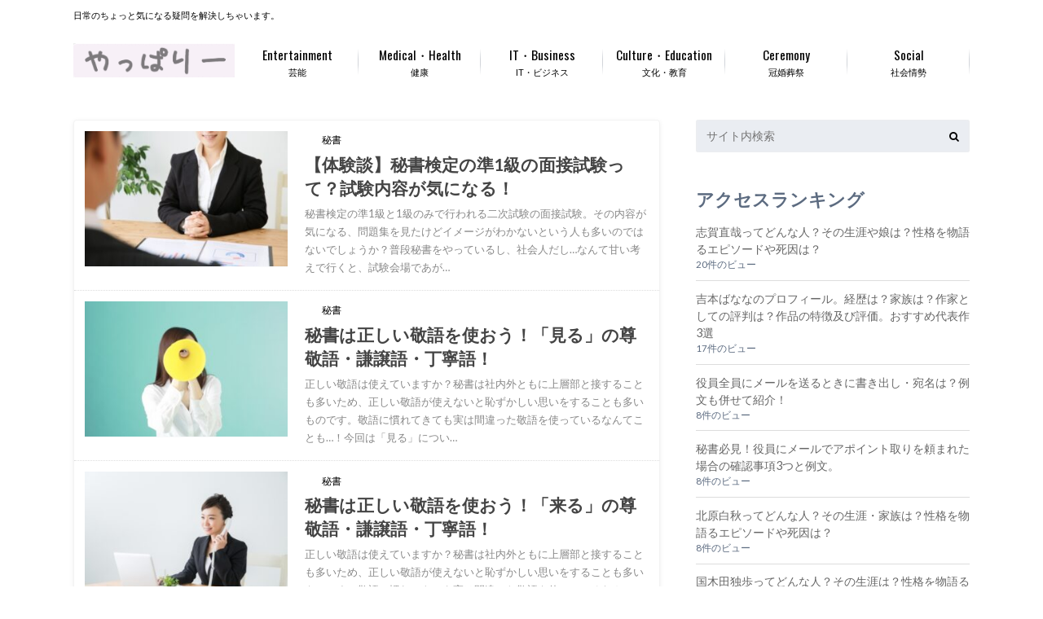

--- FILE ---
content_type: text/html; charset=UTF-8
request_url: https://yappalie.com/page/2/
body_size: 17059
content:
<!doctype html>

<!--[if lt IE 7]><html lang="ja" id="html" class="no-js lt-ie9 lt-ie8 lt-ie7"><![endif]-->
<!--[if (IE 7)&!(IEMobile)]><html lang="ja" id="html" class="no-js lt-ie9 lt-ie8"><![endif]-->
<!--[if (IE 8)&!(IEMobile)]><html lang="ja" id="html" class="no-js lt-ie9"><![endif]-->
<!--[if gt IE 8]><!--> <html lang="ja" id="html" class="no-js"><!--<![endif]-->

	<head>
		<meta charset="utf-8">

		<meta http-equiv="X-UA-Compatible" content="IE=edge">

		<title>やっぱりー | 日常のちょっと気になる疑問を解決しちゃいます。  |  2ページ目</title>

		<meta name="HandheldFriendly" content="True">
		<meta name="MobileOptimized" content="320">
		<meta name="viewport" content="width=device-width, initial-scale=1"/>

		<link rel="apple-touch-icon" href="https://yappalie.com/wp-content/themes/albatros/library/images/apple-touch-icon.png">
		<link rel="icon" href="https://yappalie.com/wp-content/themes/albatros/library/images/favicon.png">

		<link rel="pingback" href="https://yappalie.com/xmlrpc.php">

		<!--[if IE]>
		<link rel="shortcut icon" href="https://yappalie.com/wp-content/themes/albatros/library/images/favicon.ico">
		<![endif]-->

		<!--[if lt IE 9]>
		<script src="//html5shiv.googlecode.com/svn/trunk/html5.js"></script>
		<script src="//css3-mediaqueries-js.googlecode.com/svn/trunk/css3-mediaqueries.js"></script>
		<![endif]-->


		<meta name='robots' content='max-image-preview:large' />
<script type="text/javascript" id="wpp-js" src="https://yappalie.com/wp-content/plugins/wordpress-popular-posts/assets/js/wpp.min.js" data-sampling="0" data-sampling-rate="100" data-api-url="https://yappalie.com/wp-json/wordpress-popular-posts" data-post-id="0" data-token="0c26f08ceb" data-lang="0" data-debug="0"></script>
<link rel="alternate" type="application/rss+xml" title="やっぱりー &raquo; フィード" href="https://yappalie.com/feed/" />
<link rel="alternate" type="application/rss+xml" title="やっぱりー &raquo; コメントフィード" href="https://yappalie.com/comments/feed/" />
<script type="text/javascript">
/* <![CDATA[ */
window._wpemojiSettings = {"baseUrl":"https:\/\/s.w.org\/images\/core\/emoji\/15.0.3\/72x72\/","ext":".png","svgUrl":"https:\/\/s.w.org\/images\/core\/emoji\/15.0.3\/svg\/","svgExt":".svg","source":{"concatemoji":"https:\/\/yappalie.com\/wp-includes\/js\/wp-emoji-release.min.js"}};
/*! This file is auto-generated */
!function(i,n){var o,s,e;function c(e){try{var t={supportTests:e,timestamp:(new Date).valueOf()};sessionStorage.setItem(o,JSON.stringify(t))}catch(e){}}function p(e,t,n){e.clearRect(0,0,e.canvas.width,e.canvas.height),e.fillText(t,0,0);var t=new Uint32Array(e.getImageData(0,0,e.canvas.width,e.canvas.height).data),r=(e.clearRect(0,0,e.canvas.width,e.canvas.height),e.fillText(n,0,0),new Uint32Array(e.getImageData(0,0,e.canvas.width,e.canvas.height).data));return t.every(function(e,t){return e===r[t]})}function u(e,t,n){switch(t){case"flag":return n(e,"\ud83c\udff3\ufe0f\u200d\u26a7\ufe0f","\ud83c\udff3\ufe0f\u200b\u26a7\ufe0f")?!1:!n(e,"\ud83c\uddfa\ud83c\uddf3","\ud83c\uddfa\u200b\ud83c\uddf3")&&!n(e,"\ud83c\udff4\udb40\udc67\udb40\udc62\udb40\udc65\udb40\udc6e\udb40\udc67\udb40\udc7f","\ud83c\udff4\u200b\udb40\udc67\u200b\udb40\udc62\u200b\udb40\udc65\u200b\udb40\udc6e\u200b\udb40\udc67\u200b\udb40\udc7f");case"emoji":return!n(e,"\ud83d\udc26\u200d\u2b1b","\ud83d\udc26\u200b\u2b1b")}return!1}function f(e,t,n){var r="undefined"!=typeof WorkerGlobalScope&&self instanceof WorkerGlobalScope?new OffscreenCanvas(300,150):i.createElement("canvas"),a=r.getContext("2d",{willReadFrequently:!0}),o=(a.textBaseline="top",a.font="600 32px Arial",{});return e.forEach(function(e){o[e]=t(a,e,n)}),o}function t(e){var t=i.createElement("script");t.src=e,t.defer=!0,i.head.appendChild(t)}"undefined"!=typeof Promise&&(o="wpEmojiSettingsSupports",s=["flag","emoji"],n.supports={everything:!0,everythingExceptFlag:!0},e=new Promise(function(e){i.addEventListener("DOMContentLoaded",e,{once:!0})}),new Promise(function(t){var n=function(){try{var e=JSON.parse(sessionStorage.getItem(o));if("object"==typeof e&&"number"==typeof e.timestamp&&(new Date).valueOf()<e.timestamp+604800&&"object"==typeof e.supportTests)return e.supportTests}catch(e){}return null}();if(!n){if("undefined"!=typeof Worker&&"undefined"!=typeof OffscreenCanvas&&"undefined"!=typeof URL&&URL.createObjectURL&&"undefined"!=typeof Blob)try{var e="postMessage("+f.toString()+"("+[JSON.stringify(s),u.toString(),p.toString()].join(",")+"));",r=new Blob([e],{type:"text/javascript"}),a=new Worker(URL.createObjectURL(r),{name:"wpTestEmojiSupports"});return void(a.onmessage=function(e){c(n=e.data),a.terminate(),t(n)})}catch(e){}c(n=f(s,u,p))}t(n)}).then(function(e){for(var t in e)n.supports[t]=e[t],n.supports.everything=n.supports.everything&&n.supports[t],"flag"!==t&&(n.supports.everythingExceptFlag=n.supports.everythingExceptFlag&&n.supports[t]);n.supports.everythingExceptFlag=n.supports.everythingExceptFlag&&!n.supports.flag,n.DOMReady=!1,n.readyCallback=function(){n.DOMReady=!0}}).then(function(){return e}).then(function(){var e;n.supports.everything||(n.readyCallback(),(e=n.source||{}).concatemoji?t(e.concatemoji):e.wpemoji&&e.twemoji&&(t(e.twemoji),t(e.wpemoji)))}))}((window,document),window._wpemojiSettings);
/* ]]> */
</script>
<style id='wp-emoji-styles-inline-css' type='text/css'>

	img.wp-smiley, img.emoji {
		display: inline !important;
		border: none !important;
		box-shadow: none !important;
		height: 1em !important;
		width: 1em !important;
		margin: 0 0.07em !important;
		vertical-align: -0.1em !important;
		background: none !important;
		padding: 0 !important;
	}
</style>
<link rel='stylesheet' id='wp-block-library-css' href='https://yappalie.com/wp-includes/css/dist/block-library/style.min.css' type='text/css' media='all' />
<style id='classic-theme-styles-inline-css' type='text/css'>
/*! This file is auto-generated */
.wp-block-button__link{color:#fff;background-color:#32373c;border-radius:9999px;box-shadow:none;text-decoration:none;padding:calc(.667em + 2px) calc(1.333em + 2px);font-size:1.125em}.wp-block-file__button{background:#32373c;color:#fff;text-decoration:none}
</style>
<style id='global-styles-inline-css' type='text/css'>
:root{--wp--preset--aspect-ratio--square: 1;--wp--preset--aspect-ratio--4-3: 4/3;--wp--preset--aspect-ratio--3-4: 3/4;--wp--preset--aspect-ratio--3-2: 3/2;--wp--preset--aspect-ratio--2-3: 2/3;--wp--preset--aspect-ratio--16-9: 16/9;--wp--preset--aspect-ratio--9-16: 9/16;--wp--preset--color--black: #000000;--wp--preset--color--cyan-bluish-gray: #abb8c3;--wp--preset--color--white: #ffffff;--wp--preset--color--pale-pink: #f78da7;--wp--preset--color--vivid-red: #cf2e2e;--wp--preset--color--luminous-vivid-orange: #ff6900;--wp--preset--color--luminous-vivid-amber: #fcb900;--wp--preset--color--light-green-cyan: #7bdcb5;--wp--preset--color--vivid-green-cyan: #00d084;--wp--preset--color--pale-cyan-blue: #8ed1fc;--wp--preset--color--vivid-cyan-blue: #0693e3;--wp--preset--color--vivid-purple: #9b51e0;--wp--preset--gradient--vivid-cyan-blue-to-vivid-purple: linear-gradient(135deg,rgba(6,147,227,1) 0%,rgb(155,81,224) 100%);--wp--preset--gradient--light-green-cyan-to-vivid-green-cyan: linear-gradient(135deg,rgb(122,220,180) 0%,rgb(0,208,130) 100%);--wp--preset--gradient--luminous-vivid-amber-to-luminous-vivid-orange: linear-gradient(135deg,rgba(252,185,0,1) 0%,rgba(255,105,0,1) 100%);--wp--preset--gradient--luminous-vivid-orange-to-vivid-red: linear-gradient(135deg,rgba(255,105,0,1) 0%,rgb(207,46,46) 100%);--wp--preset--gradient--very-light-gray-to-cyan-bluish-gray: linear-gradient(135deg,rgb(238,238,238) 0%,rgb(169,184,195) 100%);--wp--preset--gradient--cool-to-warm-spectrum: linear-gradient(135deg,rgb(74,234,220) 0%,rgb(151,120,209) 20%,rgb(207,42,186) 40%,rgb(238,44,130) 60%,rgb(251,105,98) 80%,rgb(254,248,76) 100%);--wp--preset--gradient--blush-light-purple: linear-gradient(135deg,rgb(255,206,236) 0%,rgb(152,150,240) 100%);--wp--preset--gradient--blush-bordeaux: linear-gradient(135deg,rgb(254,205,165) 0%,rgb(254,45,45) 50%,rgb(107,0,62) 100%);--wp--preset--gradient--luminous-dusk: linear-gradient(135deg,rgb(255,203,112) 0%,rgb(199,81,192) 50%,rgb(65,88,208) 100%);--wp--preset--gradient--pale-ocean: linear-gradient(135deg,rgb(255,245,203) 0%,rgb(182,227,212) 50%,rgb(51,167,181) 100%);--wp--preset--gradient--electric-grass: linear-gradient(135deg,rgb(202,248,128) 0%,rgb(113,206,126) 100%);--wp--preset--gradient--midnight: linear-gradient(135deg,rgb(2,3,129) 0%,rgb(40,116,252) 100%);--wp--preset--font-size--small: 13px;--wp--preset--font-size--medium: 20px;--wp--preset--font-size--large: 36px;--wp--preset--font-size--x-large: 42px;--wp--preset--spacing--20: 0.44rem;--wp--preset--spacing--30: 0.67rem;--wp--preset--spacing--40: 1rem;--wp--preset--spacing--50: 1.5rem;--wp--preset--spacing--60: 2.25rem;--wp--preset--spacing--70: 3.38rem;--wp--preset--spacing--80: 5.06rem;--wp--preset--shadow--natural: 6px 6px 9px rgba(0, 0, 0, 0.2);--wp--preset--shadow--deep: 12px 12px 50px rgba(0, 0, 0, 0.4);--wp--preset--shadow--sharp: 6px 6px 0px rgba(0, 0, 0, 0.2);--wp--preset--shadow--outlined: 6px 6px 0px -3px rgba(255, 255, 255, 1), 6px 6px rgba(0, 0, 0, 1);--wp--preset--shadow--crisp: 6px 6px 0px rgba(0, 0, 0, 1);}:where(.is-layout-flex){gap: 0.5em;}:where(.is-layout-grid){gap: 0.5em;}body .is-layout-flex{display: flex;}.is-layout-flex{flex-wrap: wrap;align-items: center;}.is-layout-flex > :is(*, div){margin: 0;}body .is-layout-grid{display: grid;}.is-layout-grid > :is(*, div){margin: 0;}:where(.wp-block-columns.is-layout-flex){gap: 2em;}:where(.wp-block-columns.is-layout-grid){gap: 2em;}:where(.wp-block-post-template.is-layout-flex){gap: 1.25em;}:where(.wp-block-post-template.is-layout-grid){gap: 1.25em;}.has-black-color{color: var(--wp--preset--color--black) !important;}.has-cyan-bluish-gray-color{color: var(--wp--preset--color--cyan-bluish-gray) !important;}.has-white-color{color: var(--wp--preset--color--white) !important;}.has-pale-pink-color{color: var(--wp--preset--color--pale-pink) !important;}.has-vivid-red-color{color: var(--wp--preset--color--vivid-red) !important;}.has-luminous-vivid-orange-color{color: var(--wp--preset--color--luminous-vivid-orange) !important;}.has-luminous-vivid-amber-color{color: var(--wp--preset--color--luminous-vivid-amber) !important;}.has-light-green-cyan-color{color: var(--wp--preset--color--light-green-cyan) !important;}.has-vivid-green-cyan-color{color: var(--wp--preset--color--vivid-green-cyan) !important;}.has-pale-cyan-blue-color{color: var(--wp--preset--color--pale-cyan-blue) !important;}.has-vivid-cyan-blue-color{color: var(--wp--preset--color--vivid-cyan-blue) !important;}.has-vivid-purple-color{color: var(--wp--preset--color--vivid-purple) !important;}.has-black-background-color{background-color: var(--wp--preset--color--black) !important;}.has-cyan-bluish-gray-background-color{background-color: var(--wp--preset--color--cyan-bluish-gray) !important;}.has-white-background-color{background-color: var(--wp--preset--color--white) !important;}.has-pale-pink-background-color{background-color: var(--wp--preset--color--pale-pink) !important;}.has-vivid-red-background-color{background-color: var(--wp--preset--color--vivid-red) !important;}.has-luminous-vivid-orange-background-color{background-color: var(--wp--preset--color--luminous-vivid-orange) !important;}.has-luminous-vivid-amber-background-color{background-color: var(--wp--preset--color--luminous-vivid-amber) !important;}.has-light-green-cyan-background-color{background-color: var(--wp--preset--color--light-green-cyan) !important;}.has-vivid-green-cyan-background-color{background-color: var(--wp--preset--color--vivid-green-cyan) !important;}.has-pale-cyan-blue-background-color{background-color: var(--wp--preset--color--pale-cyan-blue) !important;}.has-vivid-cyan-blue-background-color{background-color: var(--wp--preset--color--vivid-cyan-blue) !important;}.has-vivid-purple-background-color{background-color: var(--wp--preset--color--vivid-purple) !important;}.has-black-border-color{border-color: var(--wp--preset--color--black) !important;}.has-cyan-bluish-gray-border-color{border-color: var(--wp--preset--color--cyan-bluish-gray) !important;}.has-white-border-color{border-color: var(--wp--preset--color--white) !important;}.has-pale-pink-border-color{border-color: var(--wp--preset--color--pale-pink) !important;}.has-vivid-red-border-color{border-color: var(--wp--preset--color--vivid-red) !important;}.has-luminous-vivid-orange-border-color{border-color: var(--wp--preset--color--luminous-vivid-orange) !important;}.has-luminous-vivid-amber-border-color{border-color: var(--wp--preset--color--luminous-vivid-amber) !important;}.has-light-green-cyan-border-color{border-color: var(--wp--preset--color--light-green-cyan) !important;}.has-vivid-green-cyan-border-color{border-color: var(--wp--preset--color--vivid-green-cyan) !important;}.has-pale-cyan-blue-border-color{border-color: var(--wp--preset--color--pale-cyan-blue) !important;}.has-vivid-cyan-blue-border-color{border-color: var(--wp--preset--color--vivid-cyan-blue) !important;}.has-vivid-purple-border-color{border-color: var(--wp--preset--color--vivid-purple) !important;}.has-vivid-cyan-blue-to-vivid-purple-gradient-background{background: var(--wp--preset--gradient--vivid-cyan-blue-to-vivid-purple) !important;}.has-light-green-cyan-to-vivid-green-cyan-gradient-background{background: var(--wp--preset--gradient--light-green-cyan-to-vivid-green-cyan) !important;}.has-luminous-vivid-amber-to-luminous-vivid-orange-gradient-background{background: var(--wp--preset--gradient--luminous-vivid-amber-to-luminous-vivid-orange) !important;}.has-luminous-vivid-orange-to-vivid-red-gradient-background{background: var(--wp--preset--gradient--luminous-vivid-orange-to-vivid-red) !important;}.has-very-light-gray-to-cyan-bluish-gray-gradient-background{background: var(--wp--preset--gradient--very-light-gray-to-cyan-bluish-gray) !important;}.has-cool-to-warm-spectrum-gradient-background{background: var(--wp--preset--gradient--cool-to-warm-spectrum) !important;}.has-blush-light-purple-gradient-background{background: var(--wp--preset--gradient--blush-light-purple) !important;}.has-blush-bordeaux-gradient-background{background: var(--wp--preset--gradient--blush-bordeaux) !important;}.has-luminous-dusk-gradient-background{background: var(--wp--preset--gradient--luminous-dusk) !important;}.has-pale-ocean-gradient-background{background: var(--wp--preset--gradient--pale-ocean) !important;}.has-electric-grass-gradient-background{background: var(--wp--preset--gradient--electric-grass) !important;}.has-midnight-gradient-background{background: var(--wp--preset--gradient--midnight) !important;}.has-small-font-size{font-size: var(--wp--preset--font-size--small) !important;}.has-medium-font-size{font-size: var(--wp--preset--font-size--medium) !important;}.has-large-font-size{font-size: var(--wp--preset--font-size--large) !important;}.has-x-large-font-size{font-size: var(--wp--preset--font-size--x-large) !important;}
:where(.wp-block-post-template.is-layout-flex){gap: 1.25em;}:where(.wp-block-post-template.is-layout-grid){gap: 1.25em;}
:where(.wp-block-columns.is-layout-flex){gap: 2em;}:where(.wp-block-columns.is-layout-grid){gap: 2em;}
:root :where(.wp-block-pullquote){font-size: 1.5em;line-height: 1.6;}
</style>
<link rel='stylesheet' id='arve-css' href='https://yappalie.com/wp-content/plugins/advanced-responsive-video-embedder/build/main.css' type='text/css' media='all' />
<link rel='stylesheet' id='contact-form-7-css' href='https://yappalie.com/wp-content/plugins/contact-form-7/includes/css/styles.css' type='text/css' media='all' />
<link rel='stylesheet' id='toc-screen-css' href='https://yappalie.com/wp-content/plugins/table-of-contents-plus/screen.min.css' type='text/css' media='all' />
<link rel='stylesheet' id='wp-pagenavi-css' href='https://yappalie.com/wp-content/plugins/wp-pagenavi/pagenavi-css.css' type='text/css' media='all' />
<link rel='stylesheet' id='wordpress-popular-posts-css-css' href='https://yappalie.com/wp-content/plugins/wordpress-popular-posts/assets/css/wpp.css' type='text/css' media='all' />
<link rel='stylesheet' id='style-css' href='https://yappalie.com/wp-content/themes/albatros/style.css' type='text/css' media='all' />
<link rel='stylesheet' id='shortcode-css' href='https://yappalie.com/wp-content/themes/albatros/library/css/shortcode.css' type='text/css' media='all' />
<link rel='stylesheet' id='slider-css' href='https://yappalie.com/wp-content/themes/albatros/library/css/bx-slider.css' type='text/css' media='all' />
<script type="text/javascript" src="//ajax.googleapis.com/ajax/libs/jquery/1.8.3/jquery.min.js" id="jquery-js"></script>
<script type="text/javascript" src="https://yappalie.com/wp-content/plugins/simple-antispam/js/bait.js" id="bait-js-js"></script>
<link rel="https://api.w.org/" href="https://yappalie.com/wp-json/" />            <style id="wpp-loading-animation-styles">@-webkit-keyframes bgslide{from{background-position-x:0}to{background-position-x:-200%}}@keyframes bgslide{from{background-position-x:0}to{background-position-x:-200%}}.wpp-widget-block-placeholder,.wpp-shortcode-placeholder{margin:0 auto;width:60px;height:3px;background:#dd3737;background:linear-gradient(90deg,#dd3737 0%,#571313 10%,#dd3737 100%);background-size:200% auto;border-radius:3px;-webkit-animation:bgslide 1s infinite linear;animation:bgslide 1s infinite linear}</style>
            <style type="text/css">
body{color: #5c6b80;}
a{color: #4B99B5;}
a:hover{color: #74B7CF;}
.hentry footer .post-categories li a,.hentry footer .tags a{  background: #4B99B5;  border:1px solid #4B99B5;}
.hentry footer .tags a{color:#4B99B5; background: none;}
.hentry footer .post-categories li a:hover,.hentry footer .tags a:hover{ background:#74B7CF;  border-color:#74B7CF;}
input[type="text"],input[type="password"],input[type="datetime"],input[type="datetime-local"],input[type="date"],input[type="month"],input[type="time"],input[type="week"],input[type="number"],input[type="email"],input[type="url"],input[type="search"],input[type="tel"],input[type="color"],select,textarea,.field { background-color: #eaedf2;}
/*ヘッダー*/
.header{background: #ffffff;}
.header .subnav .site_description,.header .mobile_site_description{color:  #000000;}
.nav li a {color: #000000;}
.nav li a:hover{color:#dd1d00;}
.subnav .contactbutton a{background: #235D72;}
.subnav .contactbutton a:hover{background:#3F7E94;}
@media only screen and (min-width: 768px) {
	.nav ul {background: #323944;}
	.nav li ul.sub-menu li a{color: #B0B4BA;}
}
/*メインエリア*/
.byline .cat-name{background: #ffffff; color:  #000000;}
.widgettitle {background: #ffffff; color:  #000000;}
.widget li a:after{color: #ffffff!important;}

/* 投稿ページ吹き出し見出し */
.single .entry-content h2{background: #5C6B80;}
.single .entry-content h2:after{border-top-color:#5C6B80;}
/* リスト要素 */
.entry-content ul li:before{ background: #5C6B80;}
.entry-content ol li:before{ background: #5C6B80;}
/* カテゴリーラベル */
.single .authorbox .author-newpost li .cat-name,.related-box li .cat-name{ background: #ffffff;}
/* CTA */
.cta-inner{ background: #323944;}
/* ローカルナビ */
.local-nav .title a{ background: #4B99B5;}
.local-nav .current_page_item a{color:#4B99B5;}
/* ランキングバッジ */
ul.wpp-list li a:before{background: #ffffff;}
/* アーカイブのボタン */
.readmore a{border:1px solid #4B99B5;color:#4B99B5;}
.readmore a:hover{background:#4B99B5;color:#fff;}
/* ボタンの色 */
.btn-wrap a{background: #4B99B5;border: 1px solid #4B99B5;}
.btn-wrap a:hover{background: #74B7CF;}
.btn-wrap.simple a{border:1px solid #4B99B5;color:#4B99B5;}
.btn-wrap.simple a:hover{background:#4B99B5;}
/* コメント */
.blue-btn, .comment-reply-link, #submit { background-color: #4B99B5; }
.blue-btn:hover, .comment-reply-link:hover, #submit:hover, .blue-btn:focus, .comment-reply-link:focus, #submit:focus {background-color: #74B7CF; }
/* サイドバー */
.widget a{text-decoration:none; color:#666;}
.widget a:hover{color:#999;}
/*フッター*/
#footer-top{background-color: #323944; color: #86909E;}
.footer a,#footer-top a{color: #B0B4BA;}
#footer-top .widgettitle{color: #86909E;}
.footer {background-color: #323944;color: #86909E;}
.footer-links li:before{ color: #ffffff;}
/* ページネーション */
.pagination a, .pagination span,.page-links a , .page-links ul > li > span{color: #4B99B5;}
.pagination a:hover, .pagination a:focus,.page-links a:hover, .page-links a:focus{background-color: #4B99B5;}
.pagination .current:hover, .pagination .current:focus{color: #74B7CF;}
</style>
<style type="text/css" id="custom-background-css">
body.custom-background { background-image: url("https://yappalie.com/wp-content/uploads/2015/12/shiro.jpg"); background-position: left top; background-size: auto; background-repeat: repeat; background-attachment: scroll; }
</style>
	<!-- この URL で利用できる AMP HTML バージョンはありません。 -->
<script type="text/javascript" language="javascript">
    var vc_pid = "884799636";
</script><script type="text/javascript" src="//aml.valuecommerce.com/vcdal.js"></script>


<script async src="//pagead2.googlesyndication.com/pagead/js/adsbygoogle.js"></script>
<script>
  (adsbygoogle = window.adsbygoogle || []).push({
    google_ad_client: "ca-pub-5962016664879784",
    enable_page_level_ads: true
  });
</script>


	</head>

<script>
  (function(i,s,o,g,r,a,m){i['GoogleAnalyticsObject']=r;i[r]=i[r]||function(){
  (i[r].q=i[r].q||[]).push(arguments)},i[r].l=1*new Date();a=s.createElement(o),
  m=s.getElementsByTagName(o)[0];a.async=1;a.src=g;m.parentNode.insertBefore(a,m)
  })(window,document,'script','//www.google-analytics.com/analytics.js','ga');

  ga('create', 'UA-57240937-6', 'auto');
  ga('require', 'displayfeatures');
  ga('require', 'linkid', 'linkid.js');
  ga('send', 'pageview');

</script>





	<body class="home blog paged custom-background paged-2" itemscope itemtype="//schema.org/WebPage">

		<div id="container">

					
			<header class="header" role="banner" itemscope itemtype="//schema.org/WPHeader">

				<div id="inner-header" class="wrap cf">


					
<div id="logo">
																		<h1 class="h1 img" itemscope itemtype="//schema.org/Organization"><a href="https://yappalie.com" rel="nofollow"><img src="https://yappalie.com/wp-content/uploads/2018/07/yappa.png" alt="やっぱりー"></a></h1>
											</div>					
					
					<div class="subnav cf">
										<p class="site_description">日常のちょっと気になる疑問を解決しちゃいます。</p>
										
										
										</div>

					<nav id="g_nav" role="navigation" itemscope itemtype="//schema.org/SiteNavigationElement">
						<ul id="menu-%e3%83%a1%e3%83%8b%e3%83%a5%e3%83%bc%ef%bc%91" class="nav top-nav cf"><li id="menu-item-85" class="menu-item menu-item-type-taxonomy menu-item-object-category menu-item-85"><a href="https://yappalie.com/category/%e8%8a%b8%e8%83%bd/">芸能<span class="gf">Entertainment</span></a></li>
<li id="menu-item-86" class="menu-item menu-item-type-taxonomy menu-item-object-category menu-item-86"><a href="https://yappalie.com/category/%e5%81%a5%e5%ba%b7/">健康<span class="gf">Medical・Health</span></a></li>
<li id="menu-item-87" class="menu-item menu-item-type-taxonomy menu-item-object-category menu-item-87"><a href="https://yappalie.com/category/it%e3%83%bb%e3%83%93%e3%82%b8%e3%83%8d%e3%82%b9/">IT・ビジネス<span class="gf">IT・Business</span></a></li>
<li id="menu-item-385" class="menu-item menu-item-type-taxonomy menu-item-object-category menu-item-385"><a href="https://yappalie.com/category/%e6%96%87%e5%8c%96%e3%83%bb%e6%95%99%e8%82%b2/">文化・教育<span class="gf">Culture・Education</span></a></li>
<li id="menu-item-88" class="menu-item menu-item-type-taxonomy menu-item-object-category menu-item-88"><a href="https://yappalie.com/category/%e5%86%a0%e5%a9%9a%e8%91%ac%e7%a5%ad/">冠婚葬祭<span class="gf">Ceremony</span></a></li>
<li id="menu-item-89" class="menu-item menu-item-type-taxonomy menu-item-object-category menu-item-89"><a href="https://yappalie.com/category/%e7%a4%be%e4%bc%9a%e6%83%85%e5%8b%a2/">社会情勢<span class="gf">Social</span></a></li>
</ul>
					</nav>

				</div>

			</header>






			<div id="content">

				<div id="inner-content" class="wrap cf">

						<main id="main" class="m-all t-2of3 d-5of7 cf" role="main" itemscope itemprop="mainContentOfPage" itemtype="//schema.org/Blog">

												
						
						
							<div class="top-post-list hentry">
							
														
								<article class="post-list cf" role="article">
									<a href="https://yappalie.com/2024/09/11/%e3%80%90%e4%bd%93%e9%a8%93%e8%ab%87%e3%80%91%e7%a7%98%e6%9b%b8%e6%a4%9c%e5%ae%9a%e3%81%ae%e6%ba%961%e7%b4%9a%e3%81%ae%e9%9d%a2%e6%8e%a5%e8%a9%a6%e9%a8%93%e3%81%a3%e3%81%a6%ef%bc%9f%e8%a9%a6%e9%a8%93/" rel="bookmark" title="【体験談】秘書検定の準1級の面接試験って？試験内容が気になる！">
								
																		<figure class="eyecatch">
										<img width="300" height="200" src="https://yappalie.com/wp-content/uploads/2024/09/mensetu-300x200.jpg" class="attachment-home-thum size-home-thum wp-post-image" alt="" decoding="async" fetchpriority="high" srcset="https://yappalie.com/wp-content/uploads/2024/09/mensetu-300x200.jpg 300w, https://yappalie.com/wp-content/uploads/2024/09/mensetu.jpg 640w" sizes="(max-width: 300px) 100vw, 300px" />									</figure>
																	
									<section class="entry-content cf">
									    <p class="byline entry-meta vcard">
									
										<span class="date updated">2024.09.11</span>
									    <span class="cat-name">秘書</span>
										<span class="author" style="display: none;"><span class="fn">yappalie</span></span>
										
									    </p>
									
										<h1 class="h2 entry-title">【体験談】秘書検定の準1級の面接試験って？試験内容が気になる！</h1>
								
																			<p class="description"><p>秘書検定の準1級と1級のみで行われる二次試験の面接試験。その内容が気になる、問題集を見たけどイメージがわかないという人も多いのではないでしょうか？普段秘書をやっているし、社会人だし…なんて甘い考えで行くと、試験会場であが&#8230;</p>
</p>
																	
									</section>
									</a>
								</article>
							
														
								<article class="post-list cf" role="article">
									<a href="https://yappalie.com/2024/09/10/%e7%a7%98%e6%9b%b8%e3%81%af%e6%ad%a3%e3%81%97%e3%81%84%e6%95%ac%e8%aa%9e%e3%82%92%e4%bd%bf%e3%81%8a%e3%81%86%ef%bc%81%e3%80%8c%e8%a6%8b%e3%82%8b%e3%80%8d%e3%81%ae%e5%b0%8a%e6%95%ac%e8%aa%9e%e3%83%bb/" rel="bookmark" title="秘書は正しい敬語を使おう！「見る」の尊敬語・謙譲語・丁寧語！">
								
																		<figure class="eyecatch">
										<img width="300" height="200" src="https://yappalie.com/wp-content/uploads/2024/09/see-300x200.jpg" class="attachment-home-thum size-home-thum wp-post-image" alt="" decoding="async" srcset="https://yappalie.com/wp-content/uploads/2024/09/see-300x200.jpg 300w, https://yappalie.com/wp-content/uploads/2024/09/see.jpg 640w" sizes="(max-width: 300px) 100vw, 300px" />									</figure>
																	
									<section class="entry-content cf">
									    <p class="byline entry-meta vcard">
									
										<span class="date updated">2024.09.10</span>
									    <span class="cat-name">秘書</span>
										<span class="author" style="display: none;"><span class="fn">yappalie</span></span>
										
									    </p>
									
										<h1 class="h2 entry-title">秘書は正しい敬語を使おう！「見る」の尊敬語・謙譲語・丁寧語！</h1>
								
																			<p class="description"><p>正しい敬語は使えていますか？秘書は社内外ともに上層部と接することも多いため、正しい敬語が使えないと恥ずかしい思いをすることも多いものです。敬語に慣れてきても実は間違った敬語を使っているなんてことも…！今回は「見る」につい&#8230;</p>
</p>
																	
									</section>
									</a>
								</article>
							
														
								<article class="post-list cf" role="article">
									<a href="https://yappalie.com/2024/09/05/%e7%a7%98%e6%9b%b8%e3%81%af%e6%ad%a3%e3%81%97%e3%81%84%e6%95%ac%e8%aa%9e%e3%82%92%e4%bd%bf%e3%81%8a%e3%81%86%ef%bc%81%e3%80%8c%e6%9d%a5%e3%82%8b%e3%80%8d%e3%81%ae%e5%b0%8a%e6%95%ac%e8%aa%9e%e3%83%bb/" rel="bookmark" title="秘書は正しい敬語を使おう！「来る」の尊敬語・謙譲語・丁寧語！">
								
																		<figure class="eyecatch">
										<img width="300" height="200" src="https://yappalie.com/wp-content/uploads/2024/09/kuru1-300x200.jpg" class="attachment-home-thum size-home-thum wp-post-image" alt="" decoding="async" srcset="https://yappalie.com/wp-content/uploads/2024/09/kuru1-300x200.jpg 300w, https://yappalie.com/wp-content/uploads/2024/09/kuru1.jpg 640w" sizes="(max-width: 300px) 100vw, 300px" />									</figure>
																	
									<section class="entry-content cf">
									    <p class="byline entry-meta vcard">
									
										<span class="date updated">2024.09.05</span>
									    <span class="cat-name">秘書</span>
										<span class="author" style="display: none;"><span class="fn">yappalie</span></span>
										
									    </p>
									
										<h1 class="h2 entry-title">秘書は正しい敬語を使おう！「来る」の尊敬語・謙譲語・丁寧語！</h1>
								
																			<p class="description"><p>正しい敬語は使えていますか？秘書は社内外ともに上層部と接することも多いため、正しい敬語が使えないと恥ずかしい思いをすることも多いものです。敬語に慣れてきても実は間違った敬語を使っているなんてことも…！今回は「来る」につい&#8230;</p>
</p>
																	
									</section>
									</a>
								</article>
							
														
								<article class="post-list cf" role="article">
									<a href="https://yappalie.com/2024/09/05/%e7%a7%98%e6%9b%b8%e3%81%af%e6%ad%a3%e3%81%97%e3%81%84%e6%95%ac%e8%aa%9e%e3%82%92%e4%bd%bf%e3%81%8a%e3%81%86%ef%bc%81%e3%80%8c%e8%a1%8c%e3%81%8f%e3%80%8d%e3%81%ae%e5%b0%8a%e6%95%ac%e8%aa%9e%e3%83%bb/" rel="bookmark" title="秘書は正しい敬語を使おう！「行く」の尊敬語・謙譲語・丁寧語！">
								
																		<figure class="eyecatch">
										<img width="300" height="200" src="https://yappalie.com/wp-content/uploads/2024/09/iku-300x200.jpg" class="attachment-home-thum size-home-thum wp-post-image" alt="" decoding="async" loading="lazy" srcset="https://yappalie.com/wp-content/uploads/2024/09/iku-300x200.jpg 300w, https://yappalie.com/wp-content/uploads/2024/09/iku.jpg 640w" sizes="(max-width: 300px) 100vw, 300px" />									</figure>
																	
									<section class="entry-content cf">
									    <p class="byline entry-meta vcard">
									
										<span class="date updated">2024.09.05</span>
									    <span class="cat-name">秘書</span>
										<span class="author" style="display: none;"><span class="fn">yappalie</span></span>
										
									    </p>
									
										<h1 class="h2 entry-title">秘書は正しい敬語を使おう！「行く」の尊敬語・謙譲語・丁寧語！</h1>
								
																			<p class="description"><p>正しい敬語は使えていますか？秘書は社内外ともに上層部と接することも多いため、正しい敬語が使えないと恥ずかしい思いをすることも多いものです。敬語に慣れてきても実は間違った敬語を使っているなんてことも…！今回は「行く」につい&#8230;</p>
</p>
																	
									</section>
									</a>
								</article>
							
														
								<article class="post-list cf" role="article">
									<a href="https://yappalie.com/2024/09/05/%e5%85%88%e8%bc%a9%e7%a7%98%e6%9b%b8%e3%81%a8%e3%81%ae%e6%8e%a5%e3%81%97%e6%96%b9%e3%80%82%e4%ba%ba%e9%96%93%e9%96%a2%e4%bf%82%e3%82%92%e5%86%86%e6%bb%91%e3%81%ab%e3%81%99%e3%82%8b%e3%82%b3%e3%83%846/" rel="bookmark" title="先輩秘書との接し方。人間関係を円滑にするコツ6つ">
								
																		<figure class="eyecatch">
										<img width="300" height="200" src="https://yappalie.com/wp-content/uploads/2024/09/senpai-300x200.jpg" class="attachment-home-thum size-home-thum wp-post-image" alt="" decoding="async" loading="lazy" srcset="https://yappalie.com/wp-content/uploads/2024/09/senpai-300x200.jpg 300w, https://yappalie.com/wp-content/uploads/2024/09/senpai.jpg 640w" sizes="(max-width: 300px) 100vw, 300px" />									</figure>
																	
									<section class="entry-content cf">
									    <p class="byline entry-meta vcard">
									
										<span class="date updated">2024.09.05</span>
									    <span class="cat-name">秘書</span>
										<span class="author" style="display: none;"><span class="fn">yappalie</span></span>
										
									    </p>
									
										<h1 class="h2 entry-title">先輩秘書との接し方。人間関係を円滑にするコツ6つ</h1>
								
																			<p class="description"><p>職場の人間関係は大切ですよね。どんなに仕事が順調でも人間関係が円滑にいかないとストレスになります。自分の上司はもちろんのこと、同僚や後輩との関係も大事ですが、先輩秘書とも良好な関係を築きたいですよね！今回は先輩秘書との接&#8230;</p>
</p>
																	
									</section>
									</a>
								</article>
							
														
								<article class="post-list cf" role="article">
									<a href="https://yappalie.com/2024/09/03/%e7%a7%98%e6%9b%b8%e3%81%ae%e8%ba%ab%e3%81%a0%e3%81%97%e3%81%aa%e3%81%bf%e3%81%ae%e5%9f%ba%e6%9c%ac%e3%81%a8%e3%81%af%ef%bc%9f%e3%82%aa%e3%83%95%e3%82%a3%e3%82%b9%e3%82%ab%e3%82%b8%e3%83%a5%e3%82%a2/" rel="bookmark" title="秘書の身だしなみの基本とは？オフィスカジュアルの場合はどうしたらいい？">
								
																		<figure class="eyecatch">
										<img width="300" height="200" src="https://yappalie.com/wp-content/uploads/2024/09/fukusou-300x200.jpg" class="attachment-home-thum size-home-thum wp-post-image" alt="" decoding="async" loading="lazy" srcset="https://yappalie.com/wp-content/uploads/2024/09/fukusou-300x200.jpg 300w, https://yappalie.com/wp-content/uploads/2024/09/fukusou.jpg 640w" sizes="(max-width: 300px) 100vw, 300px" />									</figure>
																	
									<section class="entry-content cf">
									    <p class="byline entry-meta vcard">
									
										<span class="date updated">2024.09.03</span>
									    <span class="cat-name">秘書</span>
										<span class="author" style="display: none;"><span class="fn">yappalie</span></span>
										
									    </p>
									
										<h1 class="h2 entry-title">秘書の身だしなみの基本とは？オフィスカジュアルの場合はどうしたらいい？</h1>
								
																			<p class="description"><p>秘書は機密を守る立場にあるため、素直で謙虚であることが大切です。また身だしなみにも気を使わなくてはいけません。オフィスカジュアルと言われたとき秘書はどのような服装をすればいいのでしょうか？オフィスカジュアルの基本や持って&#8230;</p>
</p>
																	
									</section>
									</a>
								</article>
							
														
								<article class="post-list cf" role="article">
									<a href="https://yappalie.com/2024/09/02/%e5%be%8c%e8%bc%a9%e3%81%ae%e7%a7%98%e6%9b%b8%e3%81%8c%e3%81%a7%e3%81%8d%e3%81%9f%e3%81%a8%e3%81%8d%e3%81%ae%e6%8c%87%e5%b0%8e%e3%81%ae%e4%bb%95%e6%96%b9%e3%81%a8%e3%81%af%ef%bc%9f%e8%aa%ac%e5%be%97/" rel="bookmark" title="後輩の秘書ができたときの指導の仕方とは？説得の仕方、忠告の仕方を学ぼう！">
								
																		<figure class="eyecatch">
										<img width="300" height="200" src="https://yappalie.com/wp-content/uploads/2024/09/settoku-300x200.jpg" class="attachment-home-thum size-home-thum wp-post-image" alt="" decoding="async" loading="lazy" srcset="https://yappalie.com/wp-content/uploads/2024/09/settoku-300x200.jpg 300w, https://yappalie.com/wp-content/uploads/2024/09/settoku.jpg 640w" sizes="(max-width: 300px) 100vw, 300px" />									</figure>
																	
									<section class="entry-content cf">
									    <p class="byline entry-meta vcard">
									
										<span class="date updated">2024.09.02</span>
									    <span class="cat-name">秘書</span>
										<span class="author" style="display: none;"><span class="fn">yappalie</span></span>
										
									    </p>
									
										<h1 class="h2 entry-title">後輩の秘書ができたときの指導の仕方とは？説得の仕方、忠告の仕方を学ぼう！</h1>
								
																			<p class="description"><p>新入社員や派遣社員、異動により新人秘書が入ってきたときに、急に先輩になっても後輩に対してどんな指導をしていいのか迷いますよね。しかし指導することは自分を見直す機会にもなり、後輩の疑問点をどう解決していくか考えることで自分&#8230;</p>
</p>
																	
									</section>
									</a>
								</article>
							
														
								<article class="post-list cf" role="article">
									<a href="https://yappalie.com/2024/09/01/%e7%a7%98%e6%9b%b8%e3%81%af%e6%ad%a3%e3%81%97%e3%81%84%e6%95%ac%e8%aa%9e%e3%82%92%e4%bd%bf%e3%81%8a%e3%81%86%ef%bc%81%e3%80%8c%e8%a8%80%e3%81%86%e3%80%8d%e3%81%ae%e5%b0%8a%e6%95%ac%e8%aa%9e%e3%83%bb/" rel="bookmark" title="秘書は正しい敬語を使おう！「言う」の尊敬語・謙譲語・丁寧語！">
								
																		<figure class="eyecatch">
										<img width="300" height="200" src="https://yappalie.com/wp-content/uploads/2024/09/kotoba-300x200.jpg" class="attachment-home-thum size-home-thum wp-post-image" alt="" decoding="async" loading="lazy" srcset="https://yappalie.com/wp-content/uploads/2024/09/kotoba-300x200.jpg 300w, https://yappalie.com/wp-content/uploads/2024/09/kotoba.jpg 640w" sizes="(max-width: 300px) 100vw, 300px" />									</figure>
																	
									<section class="entry-content cf">
									    <p class="byline entry-meta vcard">
									
										<span class="date updated">2024.09.01</span>
									    <span class="cat-name">秘書</span>
										<span class="author" style="display: none;"><span class="fn">yappalie</span></span>
										
									    </p>
									
										<h1 class="h2 entry-title">秘書は正しい敬語を使おう！「言う」の尊敬語・謙譲語・丁寧語！</h1>
								
																			<p class="description"><p>正しい敬語は使えていますか？秘書は社内外ともに上層部と接することも多いため、正しい敬語が使えないと恥ずかしい思いをすることも多いものです。敬語に慣れてきても実は間違った敬語を使っているなんてことも…！今回は「言う」につい&#8230;</p>
</p>
																	
									</section>
									</a>
								</article>
							
														
								<article class="post-list cf" role="article">
									<a href="https://yappalie.com/2024/09/01/%e6%95%ac%e8%aa%9e%e3%81%a3%e3%81%a6%e3%81%aa%e3%81%ab%ef%bc%9f%e5%b0%8a%e6%95%ac%e8%aa%9e%e3%83%bb%e8%ac%99%e8%ad%b2%e8%aa%9e%e3%83%bb%e4%b8%81%e5%af%a7%e8%aa%9e%e3%81%ae%e9%81%95%e3%81%84%e3%81%af/" rel="bookmark" title="敬語ってなに？尊敬語・謙譲語・丁寧語の違いは？秘書は正しい敬語を使おう！">
								
																		<figure class="eyecatch">
										<img width="300" height="200" src="https://yappalie.com/wp-content/uploads/2024/09/ojigi-300x200.jpg" class="attachment-home-thum size-home-thum wp-post-image" alt="" decoding="async" loading="lazy" srcset="https://yappalie.com/wp-content/uploads/2024/09/ojigi-300x200.jpg 300w, https://yappalie.com/wp-content/uploads/2024/09/ojigi.jpg 640w" sizes="(max-width: 300px) 100vw, 300px" />									</figure>
																	
									<section class="entry-content cf">
									    <p class="byline entry-meta vcard">
									
										<span class="date updated">2024.09.01</span>
									    <span class="cat-name">秘書</span>
										<span class="author" style="display: none;"><span class="fn">yappalie</span></span>
										
									    </p>
									
										<h1 class="h2 entry-title">敬語ってなに？尊敬語・謙譲語・丁寧語の違いは？秘書は正しい敬語を使おう！</h1>
								
																			<p class="description"><p>敬語はちゃんと使えていますか？秘書は役員の補佐をする立場にあるので、言葉遣いにも注意しなくてはいけません。秘書でなくても社会人として敬語が使えないのは問題があります。社会人として、秘書として、恥ずかしい思いをしないために&#8230;</p>
</p>
																	
									</section>
									</a>
								</article>
							
														
								<article class="post-list cf" role="article">
									<a href="https://yappalie.com/2024/09/01/%e5%8f%96%e5%bc%95%e5%85%88%e3%81%ab%e6%8c%81%e3%81%a3%e3%81%a6%e3%81%84%e3%81%8f%e6%89%8b%e5%9c%9f%e7%94%a3%e3%80%82%e6%b8%a1%e3%81%99%e3%82%bf%e3%82%a4%e3%83%9f%e3%83%b3%e3%82%b0%e3%81%a8%e3%81%8a/" rel="bookmark" title="取引先に持っていく手土産。渡すタイミングとおすすめ人気ランキング6選">
								
																		<figure class="eyecatch">
										<img width="300" height="200" src="https://yappalie.com/wp-content/uploads/2024/09/makaron-300x200.jpg" class="attachment-home-thum size-home-thum wp-post-image" alt="" decoding="async" loading="lazy" srcset="https://yappalie.com/wp-content/uploads/2024/09/makaron-300x200.jpg 300w, https://yappalie.com/wp-content/uploads/2024/09/makaron.jpg 640w" sizes="(max-width: 300px) 100vw, 300px" />									</figure>
																	
									<section class="entry-content cf">
									    <p class="byline entry-meta vcard">
									
										<span class="date updated">2024.09.01</span>
									    <span class="cat-name">秘書</span>
										<span class="author" style="display: none;"><span class="fn">yappalie</span></span>
										
									    </p>
									
										<h1 class="h2 entry-title">取引先に持っていく手土産。渡すタイミングとおすすめ人気ランキング6選</h1>
								
																			<p class="description"><p>大切な取引先に渡す手土産は心を込めたものを用意したいものです。会社訪問の際に毎回手土産を持参する必要はありませんが、少し遠方のお客様に会うときや、久しぶりの訪問とき、お世話になったときにはやはり心を込めた手土産を渡したい&#8230;</p>
</p>
																	
									</section>
									</a>
								</article>
							
														
							<nav class="pagination cf">
<ul class='page-numbers'>
	<li><a class="prev page-numbers" href="https://yappalie.com/page/1/"><</a></li>
	<li><a class="page-numbers" href="https://yappalie.com/page/1/">1</a></li>
	<li><span aria-current="page" class="page-numbers current">2</span></li>
	<li><a class="page-numbers" href="https://yappalie.com/page/3/">3</a></li>
	<li><a class="page-numbers" href="https://yappalie.com/page/4/">4</a></li>
	<li><span class="page-numbers dots">&hellip;</span></li>
	<li><a class="page-numbers" href="https://yappalie.com/page/290/">290</a></li>
	<li><a class="next page-numbers" href="https://yappalie.com/page/3/">></a></li>
</ul>
</nav>
	
														</div>
						</main>

									<div id="sidebar1" class="sidebar m-all t-1of3 d-2of7 last-col cf" role="complementary">
					
					 
					
										
										
					
											<div id="search-2" class="widget widget_search"><form role="search" method="get" id="searchform" class="searchform" action="https://yappalie.com/">
    <div>
        <label for="s" class="screen-reader-text"></label>
        <input type="search" id="s" name="s" value="" placeholder="サイト内検索" /><button type="submit" id="searchsubmit" ><i class="fa fa-search"></i></button>
    </div>
</form></div><div id="block-3" class="widget widget_block"><div class="popular-posts"><h2>アクセスランキング</h2><ul class="wpp-list">
<li>
<a href="https://yappalie.com/2024/06/27/shiga-naoya-life/" class="wpp-post-title" target="_self">志賀直哉ってどんな人？その生涯や娘は？性格を物語るエピソードや死因は？</a>
 <span class="wpp-meta post-stats"><span class="wpp-views">20件のビュー</span></span>
</li>
<li>
<a href="https://yappalie.com/2024/03/25/yoshimoto-banana/" class="wpp-post-title" target="_self">吉本ばななのプロフィール。経歴は？家族は？作家としての評判は？作品の特徴及び評価。おすすめ代表作3選</a>
 <span class="wpp-meta post-stats"><span class="wpp-views">17件のビュー</span></span>
</li>
<li>
<a href="https://yappalie.com/2024/07/20/when-sending-an-email-to-all-officers-what-is-the-address-and-address-example-sentences-are-also-introduced/" class="wpp-post-title" target="_self">役員全員にメールを送るときに書き出し・宛名は？例文も併せて紹介！</a>
 <span class="wpp-meta post-stats"><span class="wpp-views">8件のビュー</span></span>
</li>
<li>
<a href="https://yappalie.com/2024/07/26/a-secretary-must-see-three-confirmation-items-and-example-sentences-when-asking-officers-to-appoint-appointments-by-e-mail/" class="wpp-post-title" target="_self">秘書必見！役員にメールでアポイント取りを頼まれた場合の確認事項3つと例文。</a>
 <span class="wpp-meta post-stats"><span class="wpp-views">8件のビュー</span></span>
</li>
<li>
<a href="https://yappalie.com/2024/04/23/kitahara-kaushu-life/" class="wpp-post-title" target="_self">北原白秋ってどんな人？その生涯・家族は？性格を物語るエピソードや死因は？</a>
 <span class="wpp-meta post-stats"><span class="wpp-views">8件のビュー</span></span>
</li>
<li>
<a href="https://yappalie.com/2024/06/25/kunikida-doppo-life/" class="wpp-post-title" target="_self">国木田独歩ってどんな人？その生涯は？性格を物語るエピソードや死因は？</a>
 <span class="wpp-meta post-stats"><span class="wpp-views">7件のビュー</span></span>
</li>
<li>
<a href="https://yappalie.com/2021/02/25/example-of-email-when-sending-meeting-materials-in-advance/" class="wpp-post-title" target="_self">会議資料を事前送付する場合のメール文例</a>
 <span class="wpp-meta post-stats"><span class="wpp-views">5件のビュー</span></span>
</li>
<li>
<a href="https://yappalie.com/2024/07/21/thank-you-very-much-for-saying-im-sorry-is-there-a-duplicate-what-other-expressions-can-i-use-when-in-succession/" class="wpp-post-title" target="_self">お礼状が『申し上げます』だらけ？！重複はあり？連続したときに使える他の表現は？</a>
 <span class="wpp-meta post-stats"><span class="wpp-views">4件のビュー</span></span>
</li>
<li>
<a href="https://yappalie.com/2024/06/27/shiga-naoya-work/" class="wpp-post-title" target="_self">志賀直哉の作品の特徴と評価。おすすめ代表作5選。</a>
 <span class="wpp-meta post-stats"><span class="wpp-views">4件のビュー</span></span>
</li>
<li>
<a href="https://yappalie.com/2020/03/31/kawai-mari-2/" class="wpp-post-title" target="_self">料理研究家 河合真理のプロフィール。結婚してるは？本やビュッフェレストランの評判は？</a>
 <span class="wpp-meta post-stats"><span class="wpp-views">4件のビュー</span></span>
</li>
</ul></div></div><div id="recent-posts-2" class="widget widget_recent_entries"><h4 class="widgettitle"><span>最近の投稿</span></h4>			<ul>
								
				<li class="cf">
					<a class="cf" href="https://yappalie.com/2025/03/30/here-are-examples-of-greetings-emails-for-the-new-year-and-examples-of-memorable-speeches/" title="新年度の挨拶メールや印象に残るスピーチの文例を紹介します。">
												<figure class="eyecatch">
							<img width="300" height="200" src="https://yappalie.com/wp-content/uploads/2024/08/chorei-300x200.jpg" class="attachment-home-thum size-home-thum wp-post-image" alt="" decoding="async" loading="lazy" srcset="https://yappalie.com/wp-content/uploads/2024/08/chorei-300x200.jpg 300w, https://yappalie.com/wp-content/uploads/2024/08/chorei.jpg 640w" sizes="(max-width: 300px) 100vw, 300px" />						</figure>
												新年度の挨拶メールや印象に残るスピーチの文例を紹介します。						<span class="date">2025.03.30</span>
					</a>
				</li>
								
				<li class="cf">
					<a class="cf" href="https://yappalie.com/2025/02/15/market-and-recommendation-for-returning-to-a-female-employee-at-work-at-white-day/" title="ホワイトデーで職場の女性社員にお返しをする際の相場とおすすめ3選">
												<figure class="eyecatch">
							<img width="300" height="200" src="https://yappalie.com/wp-content/uploads/2024/08/white_day-300x200.jpg" class="attachment-home-thum size-home-thum wp-post-image" alt="" decoding="async" loading="lazy" srcset="https://yappalie.com/wp-content/uploads/2024/08/white_day-300x200.jpg 300w, https://yappalie.com/wp-content/uploads/2024/08/white_day.jpg 640w" sizes="(max-width: 300px) 100vw, 300px" />						</figure>
												ホワイトデーで職場の女性社員にお返しをする際の相場とおすすめ3選						<span class="date">2025.02.15</span>
					</a>
				</li>
								
				<li class="cf">
					<a class="cf" href="https://yappalie.com/2025/01/15/what-gifts-would-you-give-for-women-retiring-from-retirement-age-recommended-gifts-i-would-like-to-hand-in-at-a-farewell-party/" title="定年退職する女性に贈るプレゼントは何がいい？送別会で渡したいおすすめギフト4選">
												<figure class="eyecatch">
							<img width="300" height="200" src="https://yappalie.com/wp-content/uploads/2024/08/thankyou-300x200.jpg" class="attachment-home-thum size-home-thum wp-post-image" alt="" decoding="async" loading="lazy" />						</figure>
												定年退職する女性に贈るプレゼントは何がいい？送別会で渡したいおすすめギフト4選						<span class="date">2025.01.15</span>
					</a>
				</li>
								
				<li class="cf">
					<a class="cf" href="https://yappalie.com/2025/01/15/what-kind-of-present-is-best-for-men-who-retire-at-retirement-age-congratulations-you-want-to-cross-at-the-destiny-party/" title="定年退職する男性に贈るプレゼントは何がいい？送別会で渡したいおすすめギフト4選">
												<figure class="eyecatch">
							<img width="300" height="200" src="https://yappalie.com/wp-content/uploads/2024/08/teinen-300x200.jpg" class="attachment-home-thum size-home-thum wp-post-image" alt="" decoding="async" loading="lazy" srcset="https://yappalie.com/wp-content/uploads/2024/08/teinen-300x200.jpg 300w, https://yappalie.com/wp-content/uploads/2024/08/teinen.jpg 640w" sizes="(max-width: 300px) 100vw, 300px" />						</figure>
												定年退職する男性に贈るプレゼントは何がいい？送別会で渡したいおすすめギフト4選						<span class="date">2025.01.15</span>
					</a>
				</li>
								
				<li class="cf">
					<a class="cf" href="https://yappalie.com/2024/09/22/%e7%a7%98%e6%9b%b8%e6%a4%9c%e5%ae%9a%ef%bc%92%e7%b4%9a%e3%81%ae%e3%80%8c%e7%92%b0%e5%a2%83%e3%80%81%e4%ba%8b%e5%8b%99%e7%94%a8%e5%93%81%e3%81%ae%e6%95%b4%e5%82%99%e3%80%8d%e3%81%ae%e6%94%bb%e7%95%a5/" title="秘書検定２級の「環境、事務用品の整備」の攻略法。覚えておくことは？">
												<figure class="eyecatch">
							<img width="300" height="200" src="https://yappalie.com/wp-content/uploads/2024/09/office2-300x200.jpg" class="attachment-home-thum size-home-thum wp-post-image" alt="" decoding="async" loading="lazy" srcset="https://yappalie.com/wp-content/uploads/2024/09/office2-300x200.jpg 300w, https://yappalie.com/wp-content/uploads/2024/09/office2.jpg 640w" sizes="(max-width: 300px) 100vw, 300px" />						</figure>
												秘書検定２級の「環境、事務用品の整備」の攻略法。覚えておくことは？						<span class="date">2024.09.22</span>
					</a>
				</li>
							</ul>
			 
			</div><div id="tag_cloud-2" class="widget widget_tag_cloud"><h4 class="widgettitle"><span>タグ</span></h4><div class="tagcloud"><a href="https://yappalie.com/tag/pickup/" class="tag-cloud-link tag-link-36 tag-link-position-1" style="font-size: 10.698795180723pt;" aria-label="PICK UP (5個の項目)">PICK UP</a>
<a href="https://yappalie.com/tag/%e3%82%ab%e3%83%ad%e3%83%aa%e3%83%bc/" class="tag-cloud-link tag-link-47 tag-link-position-2" style="font-size: 18.795180722892pt;" aria-label="カロリー (164個の項目)">カロリー</a>
<a href="https://yappalie.com/tag/%e3%82%ab%e3%83%b3%e3%83%96%e3%83%aa%e3%82%a2%e5%ae%ae%e6%ae%bf/" class="tag-cloud-link tag-link-23 tag-link-position-3" style="font-size: 11.935742971888pt;" aria-label="カンブリア宮殿 (9個の項目)">カンブリア宮殿</a>
<a href="https://yappalie.com/tag/%e3%82%ac%e3%82%a4%e3%82%a2%e3%81%ae%e5%a4%9c%e6%98%8e%e3%81%91/" class="tag-cloud-link tag-link-22 tag-link-position-4" style="font-size: 12.779116465863pt;" aria-label="ガイアの夜明け (13個の項目)">ガイアの夜明け</a>
<a href="https://yappalie.com/tag/%e3%82%b3%e3%83%b3%e3%82%b5%e3%83%bc%e3%83%88/" class="tag-cloud-link tag-link-45 tag-link-position-5" style="font-size: 9.0120481927711pt;" aria-label="コンサート (2個の項目)">コンサート</a>
<a href="https://yappalie.com/tag/%e3%82%b3%e3%83%b3%e3%83%93%e4%bb%b2/" class="tag-cloud-link tag-link-44 tag-link-position-6" style="font-size: 11.373493975904pt;" aria-label="コンビ仲 (7個の項目)">コンビ仲</a>
<a href="https://yappalie.com/tag/%e3%83%80%e3%82%a4%e3%82%a8%e3%83%83%e3%83%88/" class="tag-cloud-link tag-link-52 tag-link-position-7" style="font-size: 22pt;" aria-label="ダイエット (613個の項目)">ダイエット</a>
<a href="https://yappalie.com/tag/%e3%83%95%e3%82%a1%e3%83%9f%e3%83%aa%e3%83%bc%e3%83%92%e3%82%b9%e3%83%88%e3%83%aa%e3%83%bc/" class="tag-cloud-link tag-link-35 tag-link-position-8" style="font-size: 10.248995983936pt;" aria-label="ファミリーヒストリー (4個の項目)">ファミリーヒストリー</a>
<a href="https://yappalie.com/tag/%e3%83%97%e3%83%ad%e3%83%95%e3%82%a7%e3%83%83%e3%82%b7%e3%83%a7%e3%83%8a%e3%83%ab/" class="tag-cloud-link tag-link-15 tag-link-position-9" style="font-size: 12.385542168675pt;" aria-label="プロフェッショナル (11個の項目)">プロフェッショナル</a>
<a href="https://yappalie.com/tag/%e3%83%ac%e3%82%b7%e3%83%94/" class="tag-cloud-link tag-link-54 tag-link-position-10" style="font-size: 9.0120481927711pt;" aria-label="レシピ (2個の項目)">レシピ</a>
<a href="https://yappalie.com/tag/%e4%ba%8b%e5%8b%99%e6%89%80/" class="tag-cloud-link tag-link-46 tag-link-position-11" style="font-size: 9.6867469879518pt;" aria-label="事務所 (3個の項目)">事務所</a>
<a href="https://yappalie.com/tag/%e4%ba%ba%e9%96%93%e9%96%a2%e4%bf%82/" class="tag-cloud-link tag-link-75 tag-link-position-12" style="font-size: 14.240963855422pt;" aria-label="人間関係 (25個の項目)">人間関係</a>
<a href="https://yappalie.com/tag/%e4%bb%a3%e8%a1%a8%e4%bd%9c/" class="tag-cloud-link tag-link-73 tag-link-position-13" style="font-size: 17.220883534137pt;" aria-label="代表作 (86個の項目)">代表作</a>
<a href="https://yappalie.com/tag/%e4%bc%9a%e7%a4%be/" class="tag-cloud-link tag-link-64 tag-link-position-14" style="font-size: 16.883534136546pt;" aria-label="会社 (75個の項目)">会社</a>
<a href="https://yappalie.com/tag/%e4%bc%9a%e8%ad%b0/" class="tag-cloud-link tag-link-61 tag-link-position-15" style="font-size: 14.915662650602pt;" aria-label="会議 (33個の項目)">会議</a>
<a href="https://yappalie.com/tag/%e4%bd%9c%e5%ae%b6/" class="tag-cloud-link tag-link-70 tag-link-position-16" style="font-size: 18.963855421687pt;" aria-label="作家 (176個の項目)">作家</a>
<a href="https://yappalie.com/tag/%e5%81%a5%e5%ba%b7/" class="tag-cloud-link tag-link-66 tag-link-position-17" style="font-size: 18.682730923695pt;" aria-label="健康 (158個の項目)">健康</a>
<a href="https://yappalie.com/tag/%e5%87%ba%e8%ba%ab%e5%a4%a7%e5%ad%a6/" class="tag-cloud-link tag-link-26 tag-link-position-18" style="font-size: 15.590361445783pt;" aria-label="出身大学 (44個の項目)">出身大学</a>
<a href="https://yappalie.com/tag/%e5%87%ba%e8%ba%ab%e9%ab%98%e6%a0%a1/" class="tag-cloud-link tag-link-25 tag-link-position-19" style="font-size: 16.714859437751pt;" aria-label="出身高校 (69個の項目)">出身高校</a>
<a href="https://yappalie.com/tag/%e5%8a%b9%e6%9e%9c/" class="tag-cloud-link tag-link-49 tag-link-position-20" style="font-size: 11.373493975904pt;" aria-label="効果 (7個の項目)">効果</a>
<a href="https://yappalie.com/tag/%e5%96%b6%e6%a5%ad/" class="tag-cloud-link tag-link-62 tag-link-position-21" style="font-size: 11.654618473896pt;" aria-label="営業 (8個の項目)">営業</a>
<a href="https://yappalie.com/tag/%e5%ab%81/" class="tag-cloud-link tag-link-37 tag-link-position-22" style="font-size: 14.072289156627pt;" aria-label="嫁 (23個の項目)">嫁</a>
<a href="https://yappalie.com/tag/%e5%ad%90%e4%be%9b/" class="tag-cloud-link tag-link-27 tag-link-position-23" style="font-size: 15.534136546185pt;" aria-label="子供 (43個の項目)">子供</a>
<a href="https://yappalie.com/tag/%e5%ae%b6%e6%97%8f/" class="tag-cloud-link tag-link-68 tag-link-position-24" style="font-size: 9.0120481927711pt;" aria-label="家族 (2個の項目)">家族</a>
<a href="https://yappalie.com/tag/%e5%bd%bc%e5%a5%b3/" class="tag-cloud-link tag-link-10 tag-link-position-25" style="font-size: 15.196787148594pt;" aria-label="彼女 (37個の項目)">彼女</a>
<a href="https://yappalie.com/tag/%e5%bd%bc%e6%b0%8f/" class="tag-cloud-link tag-link-14 tag-link-position-26" style="font-size: 16.658634538153pt;" aria-label="彼氏 (68個の項目)">彼氏</a>
<a href="https://yappalie.com/tag/%e6%80%a7%e6%a0%bc/" class="tag-cloud-link tag-link-21 tag-link-position-27" style="font-size: 19.357429718876pt;" aria-label="性格 (207個の項目)">性格</a>
<a href="https://yappalie.com/tag/%e6%96%99%e7%90%86%e7%a0%94%e7%a9%b6%e5%ae%b6/" class="tag-cloud-link tag-link-43 tag-link-position-28" style="font-size: 16.152610441767pt;" aria-label="料理研究家 (55個の項目)">料理研究家</a>
<a href="https://yappalie.com/tag/%e6%97%a6%e9%82%a3/" class="tag-cloud-link tag-link-17 tag-link-position-29" style="font-size: 13.622489959839pt;" aria-label="旦那 (19個の項目)">旦那</a>
<a href="https://yappalie.com/tag/%e6%9c%ac%e5%90%8d/" class="tag-cloud-link tag-link-19 tag-link-position-30" style="font-size: 13.228915662651pt;" aria-label="本名 (16個の項目)">本名</a>
<a href="https://yappalie.com/tag/%e6%ad%8c%e5%94%b1%e5%8a%9b/" class="tag-cloud-link tag-link-41 tag-link-position-31" style="font-size: 12.385542168675pt;" aria-label="歌唱力 (11個の項目)">歌唱力</a>
<a href="https://yappalie.com/tag/%e6%bc%94%e6%8a%80%e5%8a%9b/" class="tag-cloud-link tag-link-29 tag-link-position-32" style="font-size: 13.622489959839pt;" aria-label="演技力 (19個の項目)">演技力</a>
<a href="https://yappalie.com/tag/%e7%8f%be%e5%9c%a8/" class="tag-cloud-link tag-link-30 tag-link-position-33" style="font-size: 14.803212851406pt;" aria-label="現在 (31個の項目)">現在</a>
<a href="https://yappalie.com/tag/%e7%94%9f%e6%b6%af/" class="tag-cloud-link tag-link-71 tag-link-position-34" style="font-size: 16.939759036145pt;" aria-label="生涯 (77個の項目)">生涯</a>
<a href="https://yappalie.com/tag/%e7%97%a9%e3%81%9b%e3%81%9f/" class="tag-cloud-link tag-link-39 tag-link-position-35" style="font-size: 10.248995983936pt;" aria-label="痩せた (4個の項目)">痩せた</a>
<a href="https://yappalie.com/tag/%e7%a7%98%e6%9b%b8/" class="tag-cloud-link tag-link-76 tag-link-position-36" style="font-size: 16.489959839357pt;" aria-label="秘書 (63個の項目)">秘書</a>
<a href="https://yappalie.com/tag/%e7%ad%8b%e3%83%88%e3%83%ac/" class="tag-cloud-link tag-link-55 tag-link-position-37" style="font-size: 18.738955823293pt;" aria-label="筋トレ (163個の項目)">筋トレ</a>
<a href="https://yappalie.com/tag/%e7%b5%8c%e6%ad%b4/" class="tag-cloud-link tag-link-72 tag-link-position-38" style="font-size: 10.698795180723pt;" aria-label="経歴 (5個の項目)">経歴</a>
<a href="https://yappalie.com/tag/%e7%b5%90%e5%a9%9a/" class="tag-cloud-link tag-link-18 tag-link-position-39" style="font-size: 19.020080321285pt;" aria-label="結婚 (181個の項目)">結婚</a>
<a href="https://yappalie.com/tag/%e7%be%8e%e5%ae%b9/" class="tag-cloud-link tag-link-58 tag-link-position-40" style="font-size: 19.18875502008pt;" aria-label="美容 (193個の項目)">美容</a>
<a href="https://yappalie.com/tag/%e8%a9%95%e5%88%a4/" class="tag-cloud-link tag-link-42 tag-link-position-41" style="font-size: 17.220883534137pt;" aria-label="評判 (86個の項目)">評判</a>
<a href="https://yappalie.com/tag/%e8%b3%87%e6%a0%bc/" class="tag-cloud-link tag-link-13 tag-link-position-42" style="font-size: 8pt;" aria-label="資格 (1個の項目)">資格</a>
<a href="https://yappalie.com/tag/%e8%ba%ab%e9%95%b7/" class="tag-cloud-link tag-link-38 tag-link-position-43" style="font-size: 11.654618473896pt;" aria-label="身長 (8個の項目)">身長</a>
<a href="https://yappalie.com/tag/%e8%bb%a2%e8%81%b7/" class="tag-cloud-link tag-link-67 tag-link-position-44" style="font-size: 9.0120481927711pt;" aria-label="転職 (2個の項目)">転職</a>
<a href="https://yappalie.com/tag/%e9%9b%a2%e5%a9%9a/" class="tag-cloud-link tag-link-24 tag-link-position-45" style="font-size: 13.060240963855pt;" aria-label="離婚 (15個の項目)">離婚</a></div>
</div><div id="archives-2" class="widget widget_archive"><h4 class="widgettitle"><span>アーカイブ</span></h4>
			<ul>
					<li><a href='https://yappalie.com/2025/03/'>2025年3月</a></li>
	<li><a href='https://yappalie.com/2025/02/'>2025年2月</a></li>
	<li><a href='https://yappalie.com/2025/01/'>2025年1月</a></li>
	<li><a href='https://yappalie.com/2024/09/'>2024年9月</a></li>
	<li><a href='https://yappalie.com/2024/08/'>2024年8月</a></li>
	<li><a href='https://yappalie.com/2024/07/'>2024年7月</a></li>
	<li><a href='https://yappalie.com/2024/06/'>2024年6月</a></li>
	<li><a href='https://yappalie.com/2024/05/'>2024年5月</a></li>
	<li><a href='https://yappalie.com/2024/04/'>2024年4月</a></li>
	<li><a href='https://yappalie.com/2024/03/'>2024年3月</a></li>
	<li><a href='https://yappalie.com/2022/12/'>2022年12月</a></li>
	<li><a href='https://yappalie.com/2022/11/'>2022年11月</a></li>
	<li><a href='https://yappalie.com/2022/10/'>2022年10月</a></li>
	<li><a href='https://yappalie.com/2022/09/'>2022年9月</a></li>
	<li><a href='https://yappalie.com/2022/08/'>2022年8月</a></li>
	<li><a href='https://yappalie.com/2022/07/'>2022年7月</a></li>
	<li><a href='https://yappalie.com/2022/06/'>2022年6月</a></li>
	<li><a href='https://yappalie.com/2022/04/'>2022年4月</a></li>
	<li><a href='https://yappalie.com/2022/01/'>2022年1月</a></li>
	<li><a href='https://yappalie.com/2021/12/'>2021年12月</a></li>
	<li><a href='https://yappalie.com/2021/11/'>2021年11月</a></li>
	<li><a href='https://yappalie.com/2021/10/'>2021年10月</a></li>
	<li><a href='https://yappalie.com/2021/09/'>2021年9月</a></li>
	<li><a href='https://yappalie.com/2021/08/'>2021年8月</a></li>
	<li><a href='https://yappalie.com/2021/07/'>2021年7月</a></li>
	<li><a href='https://yappalie.com/2021/06/'>2021年6月</a></li>
	<li><a href='https://yappalie.com/2021/05/'>2021年5月</a></li>
	<li><a href='https://yappalie.com/2021/04/'>2021年4月</a></li>
	<li><a href='https://yappalie.com/2021/03/'>2021年3月</a></li>
	<li><a href='https://yappalie.com/2021/02/'>2021年2月</a></li>
	<li><a href='https://yappalie.com/2021/01/'>2021年1月</a></li>
	<li><a href='https://yappalie.com/2020/12/'>2020年12月</a></li>
	<li><a href='https://yappalie.com/2020/11/'>2020年11月</a></li>
	<li><a href='https://yappalie.com/2020/10/'>2020年10月</a></li>
	<li><a href='https://yappalie.com/2020/09/'>2020年9月</a></li>
	<li><a href='https://yappalie.com/2020/08/'>2020年8月</a></li>
	<li><a href='https://yappalie.com/2020/07/'>2020年7月</a></li>
	<li><a href='https://yappalie.com/2020/06/'>2020年6月</a></li>
	<li><a href='https://yappalie.com/2020/05/'>2020年5月</a></li>
	<li><a href='https://yappalie.com/2020/04/'>2020年4月</a></li>
	<li><a href='https://yappalie.com/2020/03/'>2020年3月</a></li>
	<li><a href='https://yappalie.com/2020/02/'>2020年2月</a></li>
	<li><a href='https://yappalie.com/2020/01/'>2020年1月</a></li>
	<li><a href='https://yappalie.com/2019/12/'>2019年12月</a></li>
	<li><a href='https://yappalie.com/2019/11/'>2019年11月</a></li>
	<li><a href='https://yappalie.com/2019/06/'>2019年6月</a></li>
	<li><a href='https://yappalie.com/2019/05/'>2019年5月</a></li>
	<li><a href='https://yappalie.com/2019/04/'>2019年4月</a></li>
	<li><a href='https://yappalie.com/2019/03/'>2019年3月</a></li>
	<li><a href='https://yappalie.com/2019/02/'>2019年2月</a></li>
	<li><a href='https://yappalie.com/2019/01/'>2019年1月</a></li>
	<li><a href='https://yappalie.com/2018/12/'>2018年12月</a></li>
	<li><a href='https://yappalie.com/2018/11/'>2018年11月</a></li>
	<li><a href='https://yappalie.com/2018/10/'>2018年10月</a></li>
	<li><a href='https://yappalie.com/2018/09/'>2018年9月</a></li>
	<li><a href='https://yappalie.com/2018/08/'>2018年8月</a></li>
	<li><a href='https://yappalie.com/2018/07/'>2018年7月</a></li>
	<li><a href='https://yappalie.com/2018/06/'>2018年6月</a></li>
	<li><a href='https://yappalie.com/2018/05/'>2018年5月</a></li>
	<li><a href='https://yappalie.com/2018/04/'>2018年4月</a></li>
	<li><a href='https://yappalie.com/2018/03/'>2018年3月</a></li>
	<li><a href='https://yappalie.com/2018/02/'>2018年2月</a></li>
	<li><a href='https://yappalie.com/2018/01/'>2018年1月</a></li>
	<li><a href='https://yappalie.com/2017/12/'>2017年12月</a></li>
	<li><a href='https://yappalie.com/2017/11/'>2017年11月</a></li>
	<li><a href='https://yappalie.com/2017/10/'>2017年10月</a></li>
	<li><a href='https://yappalie.com/2017/09/'>2017年9月</a></li>
	<li><a href='https://yappalie.com/2017/08/'>2017年8月</a></li>
	<li><a href='https://yappalie.com/2017/07/'>2017年7月</a></li>
	<li><a href='https://yappalie.com/2017/06/'>2017年6月</a></li>
	<li><a href='https://yappalie.com/2017/05/'>2017年5月</a></li>
	<li><a href='https://yappalie.com/2017/04/'>2017年4月</a></li>
	<li><a href='https://yappalie.com/2017/03/'>2017年3月</a></li>
	<li><a href='https://yappalie.com/2017/02/'>2017年2月</a></li>
	<li><a href='https://yappalie.com/2017/01/'>2017年1月</a></li>
	<li><a href='https://yappalie.com/2016/12/'>2016年12月</a></li>
	<li><a href='https://yappalie.com/2016/11/'>2016年11月</a></li>
	<li><a href='https://yappalie.com/2016/10/'>2016年10月</a></li>
	<li><a href='https://yappalie.com/2016/09/'>2016年9月</a></li>
	<li><a href='https://yappalie.com/2016/08/'>2016年8月</a></li>
	<li><a href='https://yappalie.com/2016/07/'>2016年7月</a></li>
	<li><a href='https://yappalie.com/2016/06/'>2016年6月</a></li>
	<li><a href='https://yappalie.com/2016/05/'>2016年5月</a></li>
	<li><a href='https://yappalie.com/2016/04/'>2016年4月</a></li>
	<li><a href='https://yappalie.com/2016/03/'>2016年3月</a></li>
	<li><a href='https://yappalie.com/2016/02/'>2016年2月</a></li>
	<li><a href='https://yappalie.com/2016/01/'>2016年1月</a></li>
	<li><a href='https://yappalie.com/2015/12/'>2015年12月</a></li>
	<li><a href='https://yappalie.com/2015/11/'>2015年11月</a></li>
			</ul>

			</div><div id="categories-2" class="widget widget_categories"><h4 class="widgettitle"><span>カテゴリー</span></h4>
			<ul>
					<li class="cat-item cat-item-7"><a href="https://yappalie.com/category/it%e3%83%bb%e3%83%93%e3%82%b8%e3%83%8d%e3%82%b9/">IT・ビジネス</a>
</li>
	<li class="cat-item cat-item-9"><a href="https://yappalie.com/category/%e3%82%b0%e3%83%ab%e3%83%a1/">グルメ</a>
</li>
	<li class="cat-item cat-item-34"><a href="https://yappalie.com/category/%e3%82%b9%e3%83%9d%e3%83%bc%e3%83%84/">スポーツ</a>
</li>
	<li class="cat-item cat-item-51"><a href="https://yappalie.com/category/%e3%83%80%e3%82%a4%e3%82%a8%e3%83%83%e3%83%88/">ダイエット</a>
</li>
	<li class="cat-item cat-item-3"><a href="https://yappalie.com/category/%e5%81%a5%e5%ba%b7/">健康</a>
</li>
	<li class="cat-item cat-item-4"><a href="https://yappalie.com/category/%e5%86%a0%e5%a9%9a%e8%91%ac%e7%a5%ad/">冠婚葬祭</a>
</li>
	<li class="cat-item cat-item-20"><a href="https://yappalie.com/category/%e6%81%8b%e6%84%9b/">恋愛</a>
</li>
	<li class="cat-item cat-item-8"><a href="https://yappalie.com/category/%e6%96%87%e5%8c%96%e3%83%bb%e6%95%99%e8%82%b2/">文化・教育</a>
</li>
	<li class="cat-item cat-item-69"><a href="https://yappalie.com/category/%e6%96%87%e5%ad%a6/">文学</a>
</li>
	<li class="cat-item cat-item-56"><a href="https://yappalie.com/category/%e6%96%99%e7%90%86%e7%a0%94%e7%a9%b6%e5%ae%b6/">料理研究家</a>
</li>
	<li class="cat-item cat-item-1"><a href="https://yappalie.com/category/%e6%9c%aa%e5%88%86%e9%a1%9e/">未分類</a>
</li>
	<li class="cat-item cat-item-28"><a href="https://yappalie.com/category/%e6%b5%b7%e5%a4%96/">海外</a>
</li>
	<li class="cat-item cat-item-31"><a href="https://yappalie.com/category/%e7%94%9f%e6%b4%bb/">生活</a>
</li>
	<li class="cat-item cat-item-12"><a href="https://yappalie.com/category/%e7%94%9f%e7%89%a9%e3%83%bb%e5%8b%95%e7%89%a9/">生物・動物</a>
</li>
	<li class="cat-item cat-item-5"><a href="https://yappalie.com/category/%e7%a4%be%e4%bc%9a%e6%83%85%e5%8b%a2/">社会情勢</a>
</li>
	<li class="cat-item cat-item-77"><a href="https://yappalie.com/category/%e7%a7%98%e6%9b%b8/">秘書</a>
</li>
	<li class="cat-item cat-item-57"><a href="https://yappalie.com/category/%e7%ad%8b%e3%83%88%e3%83%ac/">筋トレ</a>
</li>
	<li class="cat-item cat-item-50"><a href="https://yappalie.com/category/%e7%be%8e%e5%ae%b9/">美容</a>
</li>
	<li class="cat-item cat-item-6"><a href="https://yappalie.com/category/%e8%8a%b8%e8%83%bd/">芸能</a>
</li>
	<li class="cat-item cat-item-59"><a href="https://yappalie.com/category/%e8%90%bd%e8%aa%9e%e5%ae%b6/">落語家</a>
</li>
			</ul>

			</div><div id="meta-2" class="widget widget_meta"><h4 class="widgettitle"><span>メタ情報</span></h4>
		<ul>
						<li><a href="https://yappalie.com/wp-login.php">ログイン</a></li>
			<li><a href="https://yappalie.com/feed/">投稿フィード</a></li>
			<li><a href="https://yappalie.com/comments/feed/">コメントフィード</a></li>

			<li><a href="https://ja.wordpress.org/">WordPress.org</a></li>
		</ul>

		</div><div id="text-4" class="widget widget_text"><h4 class="widgettitle"><span>スポンサーリンク</span></h4>			<div class="textwidget"><script async src="//pagead2.googlesyndication.com/pagead/js/adsbygoogle.js"></script>
<!-- yappalie_300_250 -->
<ins class="adsbygoogle"
     style="display:inline-block;width:300px;height:250px"
     data-ad-client="ca-pub-5962016664879784"
     data-ad-slot="3247562958"></ins>
<script>
(adsbygoogle = window.adsbygoogle || []).push({});
</script></div>
		</div><div id="search-2" class="widget widget_search"><form role="search" method="get" id="searchform" class="searchform" action="https://yappalie.com/">
    <div>
        <label for="s" class="screen-reader-text"></label>
        <input type="search" id="s" name="s" value="" placeholder="サイト内検索" /><button type="submit" id="searchsubmit" ><i class="fa fa-search"></i></button>
    </div>
</form></div><div id="recent-posts-2" class="widget widget_recent_entries"><h4 class="widgettitle"><span>最近の投稿</span></h4>			<ul>
								
				<li class="cf">
					<a class="cf" href="https://yappalie.com/2025/03/30/here-are-examples-of-greetings-emails-for-the-new-year-and-examples-of-memorable-speeches/" title="新年度の挨拶メールや印象に残るスピーチの文例を紹介します。">
												<figure class="eyecatch">
							<img width="300" height="200" src="https://yappalie.com/wp-content/uploads/2024/08/chorei-300x200.jpg" class="attachment-home-thum size-home-thum wp-post-image" alt="" decoding="async" loading="lazy" srcset="https://yappalie.com/wp-content/uploads/2024/08/chorei-300x200.jpg 300w, https://yappalie.com/wp-content/uploads/2024/08/chorei.jpg 640w" sizes="(max-width: 300px) 100vw, 300px" />						</figure>
												新年度の挨拶メールや印象に残るスピーチの文例を紹介します。						<span class="date">2025.03.30</span>
					</a>
				</li>
								
				<li class="cf">
					<a class="cf" href="https://yappalie.com/2025/02/15/market-and-recommendation-for-returning-to-a-female-employee-at-work-at-white-day/" title="ホワイトデーで職場の女性社員にお返しをする際の相場とおすすめ3選">
												<figure class="eyecatch">
							<img width="300" height="200" src="https://yappalie.com/wp-content/uploads/2024/08/white_day-300x200.jpg" class="attachment-home-thum size-home-thum wp-post-image" alt="" decoding="async" loading="lazy" srcset="https://yappalie.com/wp-content/uploads/2024/08/white_day-300x200.jpg 300w, https://yappalie.com/wp-content/uploads/2024/08/white_day.jpg 640w" sizes="(max-width: 300px) 100vw, 300px" />						</figure>
												ホワイトデーで職場の女性社員にお返しをする際の相場とおすすめ3選						<span class="date">2025.02.15</span>
					</a>
				</li>
								
				<li class="cf">
					<a class="cf" href="https://yappalie.com/2025/01/15/what-gifts-would-you-give-for-women-retiring-from-retirement-age-recommended-gifts-i-would-like-to-hand-in-at-a-farewell-party/" title="定年退職する女性に贈るプレゼントは何がいい？送別会で渡したいおすすめギフト4選">
												<figure class="eyecatch">
							<img width="300" height="200" src="https://yappalie.com/wp-content/uploads/2024/08/thankyou-300x200.jpg" class="attachment-home-thum size-home-thum wp-post-image" alt="" decoding="async" loading="lazy" />						</figure>
												定年退職する女性に贈るプレゼントは何がいい？送別会で渡したいおすすめギフト4選						<span class="date">2025.01.15</span>
					</a>
				</li>
								
				<li class="cf">
					<a class="cf" href="https://yappalie.com/2025/01/15/what-kind-of-present-is-best-for-men-who-retire-at-retirement-age-congratulations-you-want-to-cross-at-the-destiny-party/" title="定年退職する男性に贈るプレゼントは何がいい？送別会で渡したいおすすめギフト4選">
												<figure class="eyecatch">
							<img width="300" height="200" src="https://yappalie.com/wp-content/uploads/2024/08/teinen-300x200.jpg" class="attachment-home-thum size-home-thum wp-post-image" alt="" decoding="async" loading="lazy" srcset="https://yappalie.com/wp-content/uploads/2024/08/teinen-300x200.jpg 300w, https://yappalie.com/wp-content/uploads/2024/08/teinen.jpg 640w" sizes="(max-width: 300px) 100vw, 300px" />						</figure>
												定年退職する男性に贈るプレゼントは何がいい？送別会で渡したいおすすめギフト4選						<span class="date">2025.01.15</span>
					</a>
				</li>
								
				<li class="cf">
					<a class="cf" href="https://yappalie.com/2024/09/22/%e7%a7%98%e6%9b%b8%e6%a4%9c%e5%ae%9a%ef%bc%92%e7%b4%9a%e3%81%ae%e3%80%8c%e7%92%b0%e5%a2%83%e3%80%81%e4%ba%8b%e5%8b%99%e7%94%a8%e5%93%81%e3%81%ae%e6%95%b4%e5%82%99%e3%80%8d%e3%81%ae%e6%94%bb%e7%95%a5/" title="秘書検定２級の「環境、事務用品の整備」の攻略法。覚えておくことは？">
												<figure class="eyecatch">
							<img width="300" height="200" src="https://yappalie.com/wp-content/uploads/2024/09/office2-300x200.jpg" class="attachment-home-thum size-home-thum wp-post-image" alt="" decoding="async" loading="lazy" srcset="https://yappalie.com/wp-content/uploads/2024/09/office2-300x200.jpg 300w, https://yappalie.com/wp-content/uploads/2024/09/office2.jpg 640w" sizes="(max-width: 300px) 100vw, 300px" />						</figure>
												秘書検定２級の「環境、事務用品の整備」の攻略法。覚えておくことは？						<span class="date">2024.09.22</span>
					</a>
				</li>
							</ul>
			 
			</div><div id="archives-2" class="widget widget_archive"><h4 class="widgettitle"><span>アーカイブ</span></h4>
			<ul>
					<li><a href='https://yappalie.com/2025/03/'>2025年3月</a></li>
	<li><a href='https://yappalie.com/2025/02/'>2025年2月</a></li>
	<li><a href='https://yappalie.com/2025/01/'>2025年1月</a></li>
	<li><a href='https://yappalie.com/2024/09/'>2024年9月</a></li>
	<li><a href='https://yappalie.com/2024/08/'>2024年8月</a></li>
	<li><a href='https://yappalie.com/2024/07/'>2024年7月</a></li>
	<li><a href='https://yappalie.com/2024/06/'>2024年6月</a></li>
	<li><a href='https://yappalie.com/2024/05/'>2024年5月</a></li>
	<li><a href='https://yappalie.com/2024/04/'>2024年4月</a></li>
	<li><a href='https://yappalie.com/2024/03/'>2024年3月</a></li>
	<li><a href='https://yappalie.com/2022/12/'>2022年12月</a></li>
	<li><a href='https://yappalie.com/2022/11/'>2022年11月</a></li>
	<li><a href='https://yappalie.com/2022/10/'>2022年10月</a></li>
	<li><a href='https://yappalie.com/2022/09/'>2022年9月</a></li>
	<li><a href='https://yappalie.com/2022/08/'>2022年8月</a></li>
	<li><a href='https://yappalie.com/2022/07/'>2022年7月</a></li>
	<li><a href='https://yappalie.com/2022/06/'>2022年6月</a></li>
	<li><a href='https://yappalie.com/2022/04/'>2022年4月</a></li>
	<li><a href='https://yappalie.com/2022/01/'>2022年1月</a></li>
	<li><a href='https://yappalie.com/2021/12/'>2021年12月</a></li>
	<li><a href='https://yappalie.com/2021/11/'>2021年11月</a></li>
	<li><a href='https://yappalie.com/2021/10/'>2021年10月</a></li>
	<li><a href='https://yappalie.com/2021/09/'>2021年9月</a></li>
	<li><a href='https://yappalie.com/2021/08/'>2021年8月</a></li>
	<li><a href='https://yappalie.com/2021/07/'>2021年7月</a></li>
	<li><a href='https://yappalie.com/2021/06/'>2021年6月</a></li>
	<li><a href='https://yappalie.com/2021/05/'>2021年5月</a></li>
	<li><a href='https://yappalie.com/2021/04/'>2021年4月</a></li>
	<li><a href='https://yappalie.com/2021/03/'>2021年3月</a></li>
	<li><a href='https://yappalie.com/2021/02/'>2021年2月</a></li>
	<li><a href='https://yappalie.com/2021/01/'>2021年1月</a></li>
	<li><a href='https://yappalie.com/2020/12/'>2020年12月</a></li>
	<li><a href='https://yappalie.com/2020/11/'>2020年11月</a></li>
	<li><a href='https://yappalie.com/2020/10/'>2020年10月</a></li>
	<li><a href='https://yappalie.com/2020/09/'>2020年9月</a></li>
	<li><a href='https://yappalie.com/2020/08/'>2020年8月</a></li>
	<li><a href='https://yappalie.com/2020/07/'>2020年7月</a></li>
	<li><a href='https://yappalie.com/2020/06/'>2020年6月</a></li>
	<li><a href='https://yappalie.com/2020/05/'>2020年5月</a></li>
	<li><a href='https://yappalie.com/2020/04/'>2020年4月</a></li>
	<li><a href='https://yappalie.com/2020/03/'>2020年3月</a></li>
	<li><a href='https://yappalie.com/2020/02/'>2020年2月</a></li>
	<li><a href='https://yappalie.com/2020/01/'>2020年1月</a></li>
	<li><a href='https://yappalie.com/2019/12/'>2019年12月</a></li>
	<li><a href='https://yappalie.com/2019/11/'>2019年11月</a></li>
	<li><a href='https://yappalie.com/2019/06/'>2019年6月</a></li>
	<li><a href='https://yappalie.com/2019/05/'>2019年5月</a></li>
	<li><a href='https://yappalie.com/2019/04/'>2019年4月</a></li>
	<li><a href='https://yappalie.com/2019/03/'>2019年3月</a></li>
	<li><a href='https://yappalie.com/2019/02/'>2019年2月</a></li>
	<li><a href='https://yappalie.com/2019/01/'>2019年1月</a></li>
	<li><a href='https://yappalie.com/2018/12/'>2018年12月</a></li>
	<li><a href='https://yappalie.com/2018/11/'>2018年11月</a></li>
	<li><a href='https://yappalie.com/2018/10/'>2018年10月</a></li>
	<li><a href='https://yappalie.com/2018/09/'>2018年9月</a></li>
	<li><a href='https://yappalie.com/2018/08/'>2018年8月</a></li>
	<li><a href='https://yappalie.com/2018/07/'>2018年7月</a></li>
	<li><a href='https://yappalie.com/2018/06/'>2018年6月</a></li>
	<li><a href='https://yappalie.com/2018/05/'>2018年5月</a></li>
	<li><a href='https://yappalie.com/2018/04/'>2018年4月</a></li>
	<li><a href='https://yappalie.com/2018/03/'>2018年3月</a></li>
	<li><a href='https://yappalie.com/2018/02/'>2018年2月</a></li>
	<li><a href='https://yappalie.com/2018/01/'>2018年1月</a></li>
	<li><a href='https://yappalie.com/2017/12/'>2017年12月</a></li>
	<li><a href='https://yappalie.com/2017/11/'>2017年11月</a></li>
	<li><a href='https://yappalie.com/2017/10/'>2017年10月</a></li>
	<li><a href='https://yappalie.com/2017/09/'>2017年9月</a></li>
	<li><a href='https://yappalie.com/2017/08/'>2017年8月</a></li>
	<li><a href='https://yappalie.com/2017/07/'>2017年7月</a></li>
	<li><a href='https://yappalie.com/2017/06/'>2017年6月</a></li>
	<li><a href='https://yappalie.com/2017/05/'>2017年5月</a></li>
	<li><a href='https://yappalie.com/2017/04/'>2017年4月</a></li>
	<li><a href='https://yappalie.com/2017/03/'>2017年3月</a></li>
	<li><a href='https://yappalie.com/2017/02/'>2017年2月</a></li>
	<li><a href='https://yappalie.com/2017/01/'>2017年1月</a></li>
	<li><a href='https://yappalie.com/2016/12/'>2016年12月</a></li>
	<li><a href='https://yappalie.com/2016/11/'>2016年11月</a></li>
	<li><a href='https://yappalie.com/2016/10/'>2016年10月</a></li>
	<li><a href='https://yappalie.com/2016/09/'>2016年9月</a></li>
	<li><a href='https://yappalie.com/2016/08/'>2016年8月</a></li>
	<li><a href='https://yappalie.com/2016/07/'>2016年7月</a></li>
	<li><a href='https://yappalie.com/2016/06/'>2016年6月</a></li>
	<li><a href='https://yappalie.com/2016/05/'>2016年5月</a></li>
	<li><a href='https://yappalie.com/2016/04/'>2016年4月</a></li>
	<li><a href='https://yappalie.com/2016/03/'>2016年3月</a></li>
	<li><a href='https://yappalie.com/2016/02/'>2016年2月</a></li>
	<li><a href='https://yappalie.com/2016/01/'>2016年1月</a></li>
	<li><a href='https://yappalie.com/2015/12/'>2015年12月</a></li>
	<li><a href='https://yappalie.com/2015/11/'>2015年11月</a></li>
			</ul>

			</div><div id="categories-2" class="widget widget_categories"><h4 class="widgettitle"><span>カテゴリー</span></h4>
			<ul>
					<li class="cat-item cat-item-7"><a href="https://yappalie.com/category/it%e3%83%bb%e3%83%93%e3%82%b8%e3%83%8d%e3%82%b9/">IT・ビジネス</a>
</li>
	<li class="cat-item cat-item-9"><a href="https://yappalie.com/category/%e3%82%b0%e3%83%ab%e3%83%a1/">グルメ</a>
</li>
	<li class="cat-item cat-item-34"><a href="https://yappalie.com/category/%e3%82%b9%e3%83%9d%e3%83%bc%e3%83%84/">スポーツ</a>
</li>
	<li class="cat-item cat-item-51"><a href="https://yappalie.com/category/%e3%83%80%e3%82%a4%e3%82%a8%e3%83%83%e3%83%88/">ダイエット</a>
</li>
	<li class="cat-item cat-item-3"><a href="https://yappalie.com/category/%e5%81%a5%e5%ba%b7/">健康</a>
</li>
	<li class="cat-item cat-item-4"><a href="https://yappalie.com/category/%e5%86%a0%e5%a9%9a%e8%91%ac%e7%a5%ad/">冠婚葬祭</a>
</li>
	<li class="cat-item cat-item-20"><a href="https://yappalie.com/category/%e6%81%8b%e6%84%9b/">恋愛</a>
</li>
	<li class="cat-item cat-item-8"><a href="https://yappalie.com/category/%e6%96%87%e5%8c%96%e3%83%bb%e6%95%99%e8%82%b2/">文化・教育</a>
</li>
	<li class="cat-item cat-item-69"><a href="https://yappalie.com/category/%e6%96%87%e5%ad%a6/">文学</a>
</li>
	<li class="cat-item cat-item-56"><a href="https://yappalie.com/category/%e6%96%99%e7%90%86%e7%a0%94%e7%a9%b6%e5%ae%b6/">料理研究家</a>
</li>
	<li class="cat-item cat-item-1"><a href="https://yappalie.com/category/%e6%9c%aa%e5%88%86%e9%a1%9e/">未分類</a>
</li>
	<li class="cat-item cat-item-28"><a href="https://yappalie.com/category/%e6%b5%b7%e5%a4%96/">海外</a>
</li>
	<li class="cat-item cat-item-31"><a href="https://yappalie.com/category/%e7%94%9f%e6%b4%bb/">生活</a>
</li>
	<li class="cat-item cat-item-12"><a href="https://yappalie.com/category/%e7%94%9f%e7%89%a9%e3%83%bb%e5%8b%95%e7%89%a9/">生物・動物</a>
</li>
	<li class="cat-item cat-item-5"><a href="https://yappalie.com/category/%e7%a4%be%e4%bc%9a%e6%83%85%e5%8b%a2/">社会情勢</a>
</li>
	<li class="cat-item cat-item-77"><a href="https://yappalie.com/category/%e7%a7%98%e6%9b%b8/">秘書</a>
</li>
	<li class="cat-item cat-item-57"><a href="https://yappalie.com/category/%e7%ad%8b%e3%83%88%e3%83%ac/">筋トレ</a>
</li>
	<li class="cat-item cat-item-50"><a href="https://yappalie.com/category/%e7%be%8e%e5%ae%b9/">美容</a>
</li>
	<li class="cat-item cat-item-6"><a href="https://yappalie.com/category/%e8%8a%b8%e8%83%bd/">芸能</a>
</li>
	<li class="cat-item cat-item-59"><a href="https://yappalie.com/category/%e8%90%bd%e8%aa%9e%e5%ae%b6/">落語家</a>
</li>
			</ul>

			</div><div id="meta-2" class="widget widget_meta"><h4 class="widgettitle"><span>メタ情報</span></h4>
		<ul>
						<li><a href="https://yappalie.com/wp-login.php">ログイン</a></li>
			<li><a href="https://yappalie.com/feed/">投稿フィード</a></li>
			<li><a href="https://yappalie.com/comments/feed/">コメントフィード</a></li>

			<li><a href="https://ja.wordpress.org/">WordPress.org</a></li>
		</ul>

		</div>					
					
				</div>

				</div>

			</div>




<div id="page-top">
	<a href="#header" title="ページトップへ"><i class="fa fa-chevron-up"></i></a>
</div>

							<div id="footer-top" class="cf">
					<div class="inner wrap">
												
												
											</div>
				</div>
			
			<footer id="footer" class="footer" role="contentinfo" itemscope itemtype="//schema.org/WPFooter">
				<div id="inner-footer" class="wrap cf">
					<div class="m-all t-3of5 d-4of7">
						<nav role="navigation">
													</nav>
					</div>
					<div class="m-all t-2of5 d-3of7">
						<p class="source-org copyright">&copy;Copyright2026 <a href="https://yappalie.com" rel="nofollow">やっぱりー</a>.All Rights Reserved.</p>
					</div>
				</div>

			</footer>
		</div>


<script type="text/javascript" src="https://yappalie.com/wp-includes/js/dist/hooks.min.js" id="wp-hooks-js"></script>
<script type="text/javascript" src="https://yappalie.com/wp-includes/js/dist/i18n.min.js" id="wp-i18n-js"></script>
<script type="text/javascript" id="wp-i18n-js-after">
/* <![CDATA[ */
wp.i18n.setLocaleData( { 'text direction\u0004ltr': [ 'ltr' ] } );
/* ]]> */
</script>
<script type="text/javascript" src="https://yappalie.com/wp-content/plugins/contact-form-7/includes/swv/js/index.js" id="swv-js"></script>
<script type="text/javascript" id="contact-form-7-js-extra">
/* <![CDATA[ */
var wpcf7 = {"api":{"root":"https:\/\/yappalie.com\/wp-json\/","namespace":"contact-form-7\/v1"}};
/* ]]> */
</script>
<script type="text/javascript" id="contact-form-7-js-translations">
/* <![CDATA[ */
( function( domain, translations ) {
	var localeData = translations.locale_data[ domain ] || translations.locale_data.messages;
	localeData[""].domain = domain;
	wp.i18n.setLocaleData( localeData, domain );
} )( "contact-form-7", {"translation-revision-date":"2024-07-17 08:16:16+0000","generator":"GlotPress\/4.0.1","domain":"messages","locale_data":{"messages":{"":{"domain":"messages","plural-forms":"nplurals=1; plural=0;","lang":"ja_JP"},"This contact form is placed in the wrong place.":["\u3053\u306e\u30b3\u30f3\u30bf\u30af\u30c8\u30d5\u30a9\u30fc\u30e0\u306f\u9593\u9055\u3063\u305f\u4f4d\u7f6e\u306b\u7f6e\u304b\u308c\u3066\u3044\u307e\u3059\u3002"],"Error:":["\u30a8\u30e9\u30fc:"]}},"comment":{"reference":"includes\/js\/index.js"}} );
/* ]]> */
</script>
<script type="text/javascript" src="https://yappalie.com/wp-content/plugins/contact-form-7/includes/js/index.js" id="contact-form-7-js"></script>
<script type="text/javascript" id="toc-front-js-extra">
/* <![CDATA[ */
var tocplus = {"visibility_show":"show","visibility_hide":"hide","width":"Auto"};
/* ]]> */
</script>
<script type="text/javascript" src="https://yappalie.com/wp-content/plugins/table-of-contents-plus/front.min.js" id="toc-front-js"></script>
<script type="text/javascript" src="https://yappalie.com/wp-content/themes/albatros/library/js/libs/jquery.meanmenu.min.js" id="jquery.meanmenu-js"></script>
<script type="text/javascript" src="https://yappalie.com/wp-content/themes/albatros/library/js/libs/jquery.bxslider.min.js" id="jquery.bxslider-js"></script>
<script type="text/javascript" src="https://yappalie.com/wp-content/themes/albatros/library/js/scripts.js" id="main-js-js"></script>
<script type="text/javascript" src="https://yappalie.com/wp-content/themes/albatros/library/js/libs/modernizr.custom.min.js" id="css-modernizr-js"></script>

	</body>

</html>

--- FILE ---
content_type: text/html; charset=utf-8
request_url: https://www.google.com/recaptcha/api2/aframe
body_size: 268
content:
<!DOCTYPE HTML><html><head><meta http-equiv="content-type" content="text/html; charset=UTF-8"></head><body><script nonce="NRXyEmyZzwGb3dbkaZRwMw">/** Anti-fraud and anti-abuse applications only. See google.com/recaptcha */ try{var clients={'sodar':'https://pagead2.googlesyndication.com/pagead/sodar?'};window.addEventListener("message",function(a){try{if(a.source===window.parent){var b=JSON.parse(a.data);var c=clients[b['id']];if(c){var d=document.createElement('img');d.src=c+b['params']+'&rc='+(localStorage.getItem("rc::a")?sessionStorage.getItem("rc::b"):"");window.document.body.appendChild(d);sessionStorage.setItem("rc::e",parseInt(sessionStorage.getItem("rc::e")||0)+1);localStorage.setItem("rc::h",'1768961773778');}}}catch(b){}});window.parent.postMessage("_grecaptcha_ready", "*");}catch(b){}</script></body></html>

--- FILE ---
content_type: text/css
request_url: https://yappalie.com/wp-content/themes/albatros/library/css/bx-slider.css
body_size: 1905
content:
/*! #######################################################################

	bxslider
	
####################################################################### */


/* RESET AND LAYOUT */

.bx-wrapper {
  position: relative;
  margin: 0 auto 45px;
  padding: 0;
  *zoom: 1;
}

.bx-wrapper img {
  width: 100%;
  display: block;
}
.bx-wrapper ul{
  margin:0;
  padding:0;
}

/* THEME */

.bx-wrapper .bx-viewport {
  -moz-box-shadow: 0 0 5px #ccc;
  -webkit-box-shadow: 0 0 5px #ccc;
  box-shadow: 0 0 5px #ccc;
  -webkit-transform: translatez(0);
  -moz-transform: translatez(0);
  -ms-transform: translatez(0);
  -o-transform: translatez(0);
  transform: translatez(0);
}

.bx-wrapper .bx-pager,
.bx-wrapper .bx-controls-auto {
  position: absolute;
  bottom: -30px;
  width: 100%;
}

/* LOADER */

.bx-wrapper .bx-loading {
  min-height: 50px;
  background: url(../../library/images/bx_loader.gif) center center no-repeat #fff;
  height: 100%;
  width: 100%;
  position: absolute;
  top: 0;
  left: 0;
  z-index: 2000;
}

/* PAGER */

.bx-wrapper .bx-pager {
  text-align: center;
  font-size: .85em;
  font-family: Arial;
  font-weight: bold;
  color: #666;
  padding-top: 20px;
}

.bx-wrapper .bx-pager .bx-pager-item,
.bx-wrapper .bx-controls-auto .bx-controls-auto-item {
  display: inline-block;
  *zoom: 1;
  *display: inline;
}

.bx-wrapper .bx-pager.bx-default-pager a {
  background: #666;
  text-indent: -9999px;
  display: block;
  width: 10px;
  height: 10px;
  margin: 0 5px;
  outline: 0;
  -moz-border-radius: 50%;
  -webkit-border-radius: 50%;
  border-radius: 50%;
}

.bx-wrapper .bx-pager.bx-default-pager a:hover,
.bx-wrapper .bx-pager.bx-default-pager a.active {
  background: #000;
}

/* DIRECTION CONTROLS (NEXT / PREV) */

.bx-wrapper .bx-prev {
  left: 5px;
  opacity: 0;
}

.bx-wrapper .bx-next {
  right: 5px;
  opacity:0;
}

.bx-wrapper:hover .bx-prev {
  left:3px;
  opacity:0.5;
}

.bx-wrapper:hover .bx-next {
  right:3px;
  opacity:0.5;
}
.bx-wrapper .bx-prev:hover{
  opacity:1;
  left:0;
}

.bx-wrapper .bx-next:hover{
  opacity:1;
  right:0;
}

.bx-wrapper .bx-controls-direction a {
  position: absolute;
  top: 50%;
  margin-top: -16px;
  outline: 0;
  width: 32px;
  height: 32px;
  line-height:32px;
  background:#fff;
  color:#111;
  display:block;
  text-decoration:none;
  text-align:center;
  z-index: 9999;
}

.bx-wrapper .bx-controls-direction a.disabled {
  display: none;
}

/* AUTO CONTROLS (START / STOP) */

.bx-wrapper .bx-controls-auto {
  text-align: center;
}

.bx-wrapper .bx-controls-auto .bx-start {
  display: block;
  text-indent: -9999px;
  width: 10px;
  height: 11px;
  outline: 0;
  background: url(../../library/images/controls.png) -86px -11px no-repeat;
  margin: 0 3px;
}

.bx-wrapper .bx-controls-auto .bx-start:hover,
.bx-wrapper .bx-controls-auto .bx-start.active {
  background-position: -86px 0;
}

.bx-wrapper .bx-controls-auto .bx-stop {
  display: block;
  text-indent: -9999px;
  width: 9px;
  height: 11px;
  outline: 0;
  background: url(../../library/images/controls.png) -86px -44px no-repeat;
  margin: 0 3px;
}

.bx-wrapper .bx-controls-auto .bx-stop:hover,
.bx-wrapper .bx-controls-auto .bx-stop.active {
  background-position: -86px -33px;
}

/* PAGER WITH AUTO-CONTROLS HYBRID LAYOUT */

.bx-wrapper .bx-controls.bx-has-controls-auto.bx-has-pager .bx-pager {
  text-align: left;
  width: 80%;
}

.bx-wrapper .bx-controls.bx-has-controls-auto.bx-has-pager .bx-controls-auto {
  right: 0;
  width: 35px;
}

/* IMAGE CAPTIONS */

.bx-wrapper .bx-caption {
  position: absolute;
  bottom: 0;
  left: 0;
  background: #666¥9;
  background: rgba(80, 80, 80, 0.75);
  width: 100%;
}

.bx-wrapper .bx-caption span {
  color: #fff;
  font-family: Arial;
  display: block;
  font-size: .85em;
  padding: 10px;
}


/* タグ「OSUSUME」カルーセル用 */

#top_carousel .ttl{
  margin-top:0;
}
#top_carousel .bx-viewport{
	box-shadow: none;
}
#top_carousel .bx-wrapper ul li a{
  text-decoration:none;
  color: #444;
}
#top_carousel .bx-wrapper ul li a:hover{
  color: #888;
}
#top_carousel .bx-wrapper ul li .eyecatch{
	height: 100px;
	overflow: hidden;
	background: #444;
}
#top_carousel .bx-wrapper ul li .eyecatch img{
	width: 100%;
}
#top_carousel .bx-wrapper ul li .osusume-label{
  position:absolute;
  font-family: 'Lato', sans-serif;
  top: 0;
  right: 0;
  background: rgba(255, 255, 0, 0.75);
  color:#111;
  font-size: 0.7em;
  text-align:center;
  display:block;
  padding: 0.3em 0.6em;
  line-height:1.2;
}

#top_carousel .bx-wrapper ul li .date{
  font-size:0.7em;
  margin:3px 0;
}
#top_carousel .bx-wrapper ul li .cat-name{
  padding: 0.05em 0.6em;
  font-size: 0.7em;
  margin-left: 0.4em;
  border: 1px solid #888;
  display: inline-block;
}
#top_carousel .bx-wrapper ul li .cat-name:empty{
  display:none;
}
#top_carousel .bx-wrapper ul li .entry-title{
  font-size: 0.82em;
}


/* タグ「PICKUP」スライド用 */

#slider .bx-wrapper ul li a{
  text-decoration:none;
}
#slider .bx-wrapper ul li .pickup-label{
  position:absolute;
  font-family: 'Lato', sans-serif;
  top: 0.7em;
  right: 0.7em;
  background: rgba(255, 255, 0, 0.95);
  color:#111;
  font-size: 0.85em;
  text-align:center;
  display:block;
  padding: 0.3em 0.6em;
  line-height:1.2;
  box-shadow: 2px 2px 0 rgba(51, 51, 51, 0.3);
}

#slider .bx-wrapper ul li .slidecaption-wrap{
  color:#fff;
  font-size:1.1em;
  position:absolute;
  width: 100%;
  height: 141px;
  bottom: 0;
  background: url(../../library/images/slide_gradation_bg.png) repeat-x top;
}
#slider .bx-wrapper ul li .slidecaption{
  font-size:1em;
  padding:0 1.5em;
  position:absolute;
  bottom:1.4em;
}
#slider .bx-wrapper ul li .slidecaption .date{
  font-size:0.8em;
  margin-bottom:3px;
}
#slider .bx-wrapper ul li .slidecaption .cat-name{
  padding:0.1em 0.6em;
  font-size:0.8em;
  margin-left:0.8em;
  border:1px solid;
}
#slider .bx-wrapper ul li .slidecaption .cat-name:empty{
  display:none;
}
#slider .bx-wrapper ul li .slidecaption .entry-title{
  font-size:1.1em;
}
#slider .bx-wrapper ul li{
  height:370px;
  overflow:hidden;
  background: #333;
}
#slider .bx-wrapper ul li .eyecatch{
  width:100%;
  height:100%;
}
#slider .bx-wrapper ul li .eyecatch img{
  width: 100%;
  height: auto;
  margin: auto;
}

@media only screen and (max-width: 767px) {
  #slider,
  #frontslider{
    width: 104.3%;
    margin-left: -2.15%;
  }
  #slider .bx-viewport{
    box-shadow: none;
  }
  #top_carousel{
    margin:1.2em 0 0;
  }
  .share.short .sns li a{
    padding:0.6em 0.2em;
    font-size:1em;
  }
  
  #slider .bx-wrapper ul li{
    height:270px;
  }
  .bx-wrapper .bx-pager.bx-default-pager a {
    width: 8px;
    height: 8px;
  }
}

@media only screen and (max-width: 480px) {
  .bx-wrapper{
    margin-bottom: 30px;
  }
  .bx-wrapper .bx-pager{
    padding-top:0;
    bottom:-30px;
  }
  .bx-wrapper .bx-controls-direction a{
    background: none;
    color: #fff;
    text-shadow: 0 0 5px #555;
    font-size: 2em;
  }
  #slider .bx-wrapper ul li{
    height: 160px;
    font-size: 0.8em;
  }
  #top_carousel .bx-wrapper ul li{
    font-size:0.8em;
  }
  #top_carousel .bx-wrapper ul li .osusume-label{
    font-size:0.5em;
  }

}
@media only screen and (min-width: 768px) and (max-width: 1099px) {
  #slider .bx-wrapper ul li{
    height:250px;
  }
}

--- FILE ---
content_type: application/javascript; charset=utf-8;
request_url: https://dalc.valuecommerce.com/app3?p=884799636&_s=https%3A%2F%2Fyappalie.com%2Fpage%2F2%2F&vf=iVBORw0KGgoAAAANSUhEUgAAAAMAAAADCAYAAABWKLW%2FAAAAMElEQVQYV2NkFGP4nxFlxtA04RIDI4eS0P8LNcEMRm%2FmMjBu5Or6H3pOiUFPI4QBAPcFDL584hvoAAAAAElFTkSuQmCC
body_size: 1490
content:
vc_linkswitch_callback({"t":"697036ec","r":"aXA27AAGd_sS2J5lCooERAqKC5bA7g","ub":"aXA26wAICCIS2J5lCooCsQqKBtisNA%3D%3D","vcid":"MkVMXXUBOkiMYUNHGF-KHE0eQHwI2E-pAKi29HWKd2Q","vcpub":"0.423931","tabelog.com":{"a":"2797472","m":"3366797","g":"a35887f88a"},"l":5,"www.hotpepper.jp?vos=nhppvccp99002":{"a":"2594692","m":"2262623","g":"0217a8eca1","sp":"vos%3Dnhppvccp99002"},"wwwtst.hotpepper.jp":{"a":"2594692","m":"2262623","g":"0217a8eca1","sp":"vos%3Dnhppvccp99002"},"paypaymall.yahoo.co.jp":{"a":"2840500","m":"2201292","g":"38c3cd698a"},"p":884799636,"www.hotpepper.jp":{"a":"2594692","m":"2262623","g":"0217a8eca1","sp":"vos%3Dnhppvccp99002"},"www.neowing.co.jp":{"a":"2289720","m":"2479078","g":"ae2c6ba48a"},"s":3276840,"biz.travel.yahoo.co.jp":{"a":"2761515","m":"2244419","g":"778d5d048a"},"beauty.hotpepper.jp":{"a":"2760766","m":"2371481","g":"90b08a258a"},"mini-shopping.yahoo.co.jp":{"a":"2840500","m":"2201292","g":"38c3cd698a"},"shopping.geocities.jp":{"a":"2840500","m":"2201292","g":"38c3cd698a"},"jalan.net":{"a":"2513343","m":"2130725","g":"69d4d7ce8a"},"shopping.yahoo.co.jp":{"a":"2840500","m":"2201292","g":"38c3cd698a"},"www.amazon.co.jp":{"a":"2236822","m":"2366370","g":"3d80a82caa","sp":"tag%3Dvc-22%26linkCode%3Dure"},"travel.yahoo.co.jp":{"a":"2761515","m":"2244419","g":"778d5d048a"},"approach.yahoo.co.jp":{"a":"2840500","m":"2201292","g":"38c3cd698a"},"paypaystep.yahoo.co.jp":{"a":"2840500","m":"2201292","g":"38c3cd698a"}})

--- FILE ---
content_type: text/plain
request_url: https://www.google-analytics.com/j/collect?v=1&_v=j102&a=404684511&t=pageview&_s=1&dl=https%3A%2F%2Fyappalie.com%2Fpage%2F2%2F&ul=en-us%40posix&dt=%E3%82%84%E3%81%A3%E3%81%B1%E3%82%8A%E3%83%BC%20%7C%20%E6%97%A5%E5%B8%B8%E3%81%AE%E3%81%A1%E3%82%87%E3%81%A3%E3%81%A8%E6%B0%97%E3%81%AB%E3%81%AA%E3%82%8B%E7%96%91%E5%95%8F%E3%82%92%E8%A7%A3%E6%B1%BA%E3%81%97%E3%81%A1%E3%82%83%E3%81%84%E3%81%BE%E3%81%99%E3%80%82%20%7C%202%E3%83%9A%E3%83%BC%E3%82%B8%E7%9B%AE&sr=1280x720&vp=1280x720&_u=KGBAgEAjAAAAACAAI~&jid=433486810&gjid=668464177&cid=1683604612.1768961770&tid=UA-57240937-6&_gid=322423149.1768961770&_slc=1&z=113250194
body_size: -449
content:
2,cG-HNBYZBYEPL